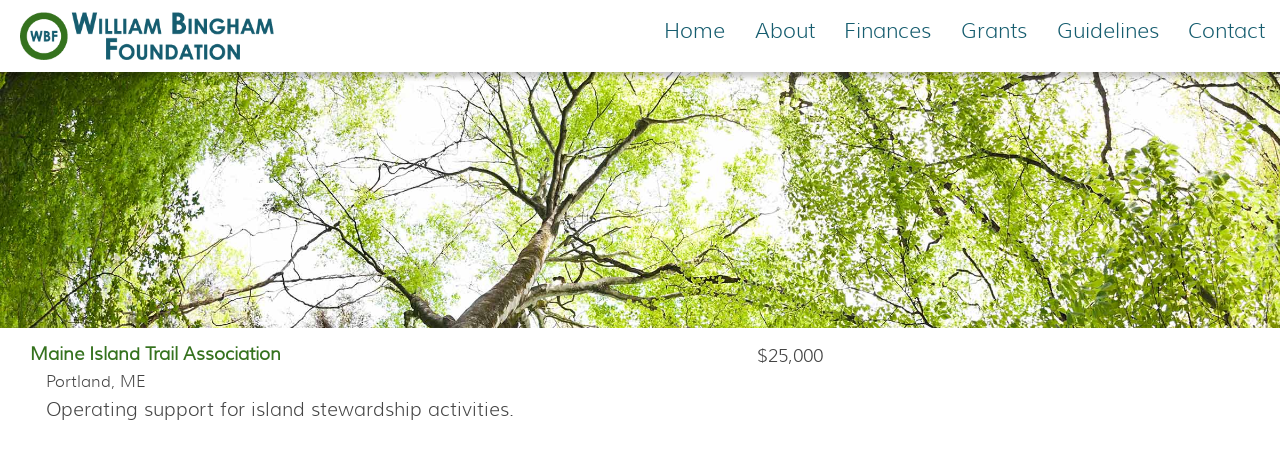

--- FILE ---
content_type: text/html; charset=UTF-8
request_url: https://wbinghamfoundation.org/grants/maine-island-trail-association/
body_size: 12682
content:
<!DOCTYPE html>
<html lang="en-US">
<head>
<meta charset="UTF-8" />
<meta name="viewport" content="width=device-width, initial-scale=1.0" />
<title>Maine Island Trail Association - The William Bingham FoundationThe William Bingham Foundation</title>
<link data-rocket-preload as="style" href="https://fonts.googleapis.com/css?family=DM%20Serif%20Text%7CEB%20Garamond%7CNeuton%7CNoto%20Serif%20TC%7CSource%20Serif%20Pro&#038;display=swap" rel="preload">
<link href="https://fonts.googleapis.com/css?family=DM%20Serif%20Text%7CEB%20Garamond%7CNeuton%7CNoto%20Serif%20TC%7CSource%20Serif%20Pro&#038;display=swap" media="print" onload="this.media=&#039;all&#039;" rel="stylesheet">
<noscript data-wpr-hosted-gf-parameters=""><link rel="stylesheet" href="https://fonts.googleapis.com/css?family=DM%20Serif%20Text%7CEB%20Garamond%7CNeuton%7CNoto%20Serif%20TC%7CSource%20Serif%20Pro&#038;display=swap"></noscript>

<link rel="profile" href="http://gmpg.org/xfn/11" />
<link rel="pingback" href="https://wbinghamfoundation.org/xmlrpc.php" />
<!--[if lt IE 9]>
<script src="https://wbinghamfoundation.org/wp-content/themes/fcwebbuilder/js/html5.js" type="text/javascript"></script>
<![endif]-->

<meta name='robots' content='index, follow, max-image-preview:large, max-snippet:-1, max-video-preview:-1' />

	<!-- This site is optimized with the Yoast SEO plugin v26.7 - https://yoast.com/wordpress/plugins/seo/ -->
	<link rel="canonical" href="https://wbinghamfoundation.org/grants/maine-island-trail-association/" />
	<meta property="og:locale" content="en_US" />
	<meta property="og:type" content="article" />
	<meta property="og:title" content="Maine Island Trail Association - The William Bingham Foundation" />
	<meta property="og:description" content="Operating support for island stewardship activities." />
	<meta property="og:url" content="https://wbinghamfoundation.org/grants/maine-island-trail-association/" />
	<meta property="og:site_name" content="The William Bingham Foundation" />
	<meta name="twitter:card" content="summary_large_image" />
	<script type="application/ld+json" class="yoast-schema-graph">{"@context":"https://schema.org","@graph":[{"@type":"WebPage","@id":"https://wbinghamfoundation.org/grants/maine-island-trail-association/","url":"https://wbinghamfoundation.org/grants/maine-island-trail-association/","name":"Maine Island Trail Association - The William Bingham Foundation","isPartOf":{"@id":"https://wbinghamfoundation.org/#website"},"datePublished":"2015-10-11T19:06:17+00:00","breadcrumb":{"@id":"https://wbinghamfoundation.org/grants/maine-island-trail-association/#breadcrumb"},"inLanguage":"en-US","potentialAction":[{"@type":"ReadAction","target":["https://wbinghamfoundation.org/grants/maine-island-trail-association/"]}]},{"@type":"BreadcrumbList","@id":"https://wbinghamfoundation.org/grants/maine-island-trail-association/#breadcrumb","itemListElement":[{"@type":"ListItem","position":1,"name":"Home","item":"https://wbinghamfoundation.org/"},{"@type":"ListItem","position":2,"name":"Grants","item":"https://wbinghamfoundation.org/grants/"},{"@type":"ListItem","position":3,"name":"Maine Island Trail Association"}]},{"@type":"WebSite","@id":"https://wbinghamfoundation.org/#website","url":"https://wbinghamfoundation.org/","name":"The William Bingham Foundation","description":"","potentialAction":[{"@type":"SearchAction","target":{"@type":"EntryPoint","urlTemplate":"https://wbinghamfoundation.org/?s={search_term_string}"},"query-input":{"@type":"PropertyValueSpecification","valueRequired":true,"valueName":"search_term_string"}}],"inLanguage":"en-US"}]}</script>
	<!-- / Yoast SEO plugin. -->


<link rel='dns-prefetch' href='//widgetlogic.org' />
<link rel='dns-prefetch' href='//use.fontawesome.com' />
<link href='https://fonts.gstatic.com' crossorigin rel='preconnect' />
<link rel="alternate" type="application/rss+xml" title="The William Bingham Foundation &raquo; Feed" href="https://wbinghamfoundation.org/feed/" />
<link rel="alternate" type="application/rss+xml" title="The William Bingham Foundation &raquo; Comments Feed" href="https://wbinghamfoundation.org/comments/feed/" />
<link rel="alternate" title="oEmbed (JSON)" type="application/json+oembed" href="https://wbinghamfoundation.org/wp-json/oembed/1.0/embed?url=https%3A%2F%2Fwbinghamfoundation.org%2Fgrants%2Fmaine-island-trail-association%2F" />
<link rel="alternate" title="oEmbed (XML)" type="text/xml+oembed" href="https://wbinghamfoundation.org/wp-json/oembed/1.0/embed?url=https%3A%2F%2Fwbinghamfoundation.org%2Fgrants%2Fmaine-island-trail-association%2F&#038;format=xml" />
<style id='wp-img-auto-sizes-contain-inline-css' type='text/css'>
img:is([sizes=auto i],[sizes^="auto," i]){contain-intrinsic-size:3000px 1500px}
/*# sourceURL=wp-img-auto-sizes-contain-inline-css */
</style>
<link rel='stylesheet' id='wpfb-css' href='//wbinghamfoundation.org/wp-content/plugins/wp-filebase-pro/wp-filebase.css?t=1753971102&#038;ver=3.4.32' type='text/css' media='all' />
<link rel='stylesheet' id='fancybox-styles-css' href='https://wbinghamfoundation.org/wp-content/themes/fcwebbuilder/js/fancybox/jquery.fancybox.css?ver=6.9' type='text/css' media='all' />
<style id='wp-emoji-styles-inline-css' type='text/css'>

	img.wp-smiley, img.emoji {
		display: inline !important;
		border: none !important;
		box-shadow: none !important;
		height: 1em !important;
		width: 1em !important;
		margin: 0 0.07em !important;
		vertical-align: -0.1em !important;
		background: none !important;
		padding: 0 !important;
	}
/*# sourceURL=wp-emoji-styles-inline-css */
</style>
<link rel='stylesheet' id='wp-block-library-css' href='https://wbinghamfoundation.org/wp-includes/css/dist/block-library/style.min.css?ver=6.9' type='text/css' media='all' />
<style id='global-styles-inline-css' type='text/css'>
:root{--wp--preset--aspect-ratio--square: 1;--wp--preset--aspect-ratio--4-3: 4/3;--wp--preset--aspect-ratio--3-4: 3/4;--wp--preset--aspect-ratio--3-2: 3/2;--wp--preset--aspect-ratio--2-3: 2/3;--wp--preset--aspect-ratio--16-9: 16/9;--wp--preset--aspect-ratio--9-16: 9/16;--wp--preset--color--black: #000000;--wp--preset--color--cyan-bluish-gray: #abb8c3;--wp--preset--color--white: #ffffff;--wp--preset--color--pale-pink: #f78da7;--wp--preset--color--vivid-red: #cf2e2e;--wp--preset--color--luminous-vivid-orange: #ff6900;--wp--preset--color--luminous-vivid-amber: #fcb900;--wp--preset--color--light-green-cyan: #7bdcb5;--wp--preset--color--vivid-green-cyan: #00d084;--wp--preset--color--pale-cyan-blue: #8ed1fc;--wp--preset--color--vivid-cyan-blue: #0693e3;--wp--preset--color--vivid-purple: #9b51e0;--wp--preset--gradient--vivid-cyan-blue-to-vivid-purple: linear-gradient(135deg,rgb(6,147,227) 0%,rgb(155,81,224) 100%);--wp--preset--gradient--light-green-cyan-to-vivid-green-cyan: linear-gradient(135deg,rgb(122,220,180) 0%,rgb(0,208,130) 100%);--wp--preset--gradient--luminous-vivid-amber-to-luminous-vivid-orange: linear-gradient(135deg,rgb(252,185,0) 0%,rgb(255,105,0) 100%);--wp--preset--gradient--luminous-vivid-orange-to-vivid-red: linear-gradient(135deg,rgb(255,105,0) 0%,rgb(207,46,46) 100%);--wp--preset--gradient--very-light-gray-to-cyan-bluish-gray: linear-gradient(135deg,rgb(238,238,238) 0%,rgb(169,184,195) 100%);--wp--preset--gradient--cool-to-warm-spectrum: linear-gradient(135deg,rgb(74,234,220) 0%,rgb(151,120,209) 20%,rgb(207,42,186) 40%,rgb(238,44,130) 60%,rgb(251,105,98) 80%,rgb(254,248,76) 100%);--wp--preset--gradient--blush-light-purple: linear-gradient(135deg,rgb(255,206,236) 0%,rgb(152,150,240) 100%);--wp--preset--gradient--blush-bordeaux: linear-gradient(135deg,rgb(254,205,165) 0%,rgb(254,45,45) 50%,rgb(107,0,62) 100%);--wp--preset--gradient--luminous-dusk: linear-gradient(135deg,rgb(255,203,112) 0%,rgb(199,81,192) 50%,rgb(65,88,208) 100%);--wp--preset--gradient--pale-ocean: linear-gradient(135deg,rgb(255,245,203) 0%,rgb(182,227,212) 50%,rgb(51,167,181) 100%);--wp--preset--gradient--electric-grass: linear-gradient(135deg,rgb(202,248,128) 0%,rgb(113,206,126) 100%);--wp--preset--gradient--midnight: linear-gradient(135deg,rgb(2,3,129) 0%,rgb(40,116,252) 100%);--wp--preset--font-size--small: 13px;--wp--preset--font-size--medium: 20px;--wp--preset--font-size--large: 36px;--wp--preset--font-size--x-large: 42px;--wp--preset--spacing--20: 0.44rem;--wp--preset--spacing--30: 0.67rem;--wp--preset--spacing--40: 1rem;--wp--preset--spacing--50: 1.5rem;--wp--preset--spacing--60: 2.25rem;--wp--preset--spacing--70: 3.38rem;--wp--preset--spacing--80: 5.06rem;--wp--preset--shadow--natural: 6px 6px 9px rgba(0, 0, 0, 0.2);--wp--preset--shadow--deep: 12px 12px 50px rgba(0, 0, 0, 0.4);--wp--preset--shadow--sharp: 6px 6px 0px rgba(0, 0, 0, 0.2);--wp--preset--shadow--outlined: 6px 6px 0px -3px rgb(255, 255, 255), 6px 6px rgb(0, 0, 0);--wp--preset--shadow--crisp: 6px 6px 0px rgb(0, 0, 0);}:where(.is-layout-flex){gap: 0.5em;}:where(.is-layout-grid){gap: 0.5em;}body .is-layout-flex{display: flex;}.is-layout-flex{flex-wrap: wrap;align-items: center;}.is-layout-flex > :is(*, div){margin: 0;}body .is-layout-grid{display: grid;}.is-layout-grid > :is(*, div){margin: 0;}:where(.wp-block-columns.is-layout-flex){gap: 2em;}:where(.wp-block-columns.is-layout-grid){gap: 2em;}:where(.wp-block-post-template.is-layout-flex){gap: 1.25em;}:where(.wp-block-post-template.is-layout-grid){gap: 1.25em;}.has-black-color{color: var(--wp--preset--color--black) !important;}.has-cyan-bluish-gray-color{color: var(--wp--preset--color--cyan-bluish-gray) !important;}.has-white-color{color: var(--wp--preset--color--white) !important;}.has-pale-pink-color{color: var(--wp--preset--color--pale-pink) !important;}.has-vivid-red-color{color: var(--wp--preset--color--vivid-red) !important;}.has-luminous-vivid-orange-color{color: var(--wp--preset--color--luminous-vivid-orange) !important;}.has-luminous-vivid-amber-color{color: var(--wp--preset--color--luminous-vivid-amber) !important;}.has-light-green-cyan-color{color: var(--wp--preset--color--light-green-cyan) !important;}.has-vivid-green-cyan-color{color: var(--wp--preset--color--vivid-green-cyan) !important;}.has-pale-cyan-blue-color{color: var(--wp--preset--color--pale-cyan-blue) !important;}.has-vivid-cyan-blue-color{color: var(--wp--preset--color--vivid-cyan-blue) !important;}.has-vivid-purple-color{color: var(--wp--preset--color--vivid-purple) !important;}.has-black-background-color{background-color: var(--wp--preset--color--black) !important;}.has-cyan-bluish-gray-background-color{background-color: var(--wp--preset--color--cyan-bluish-gray) !important;}.has-white-background-color{background-color: var(--wp--preset--color--white) !important;}.has-pale-pink-background-color{background-color: var(--wp--preset--color--pale-pink) !important;}.has-vivid-red-background-color{background-color: var(--wp--preset--color--vivid-red) !important;}.has-luminous-vivid-orange-background-color{background-color: var(--wp--preset--color--luminous-vivid-orange) !important;}.has-luminous-vivid-amber-background-color{background-color: var(--wp--preset--color--luminous-vivid-amber) !important;}.has-light-green-cyan-background-color{background-color: var(--wp--preset--color--light-green-cyan) !important;}.has-vivid-green-cyan-background-color{background-color: var(--wp--preset--color--vivid-green-cyan) !important;}.has-pale-cyan-blue-background-color{background-color: var(--wp--preset--color--pale-cyan-blue) !important;}.has-vivid-cyan-blue-background-color{background-color: var(--wp--preset--color--vivid-cyan-blue) !important;}.has-vivid-purple-background-color{background-color: var(--wp--preset--color--vivid-purple) !important;}.has-black-border-color{border-color: var(--wp--preset--color--black) !important;}.has-cyan-bluish-gray-border-color{border-color: var(--wp--preset--color--cyan-bluish-gray) !important;}.has-white-border-color{border-color: var(--wp--preset--color--white) !important;}.has-pale-pink-border-color{border-color: var(--wp--preset--color--pale-pink) !important;}.has-vivid-red-border-color{border-color: var(--wp--preset--color--vivid-red) !important;}.has-luminous-vivid-orange-border-color{border-color: var(--wp--preset--color--luminous-vivid-orange) !important;}.has-luminous-vivid-amber-border-color{border-color: var(--wp--preset--color--luminous-vivid-amber) !important;}.has-light-green-cyan-border-color{border-color: var(--wp--preset--color--light-green-cyan) !important;}.has-vivid-green-cyan-border-color{border-color: var(--wp--preset--color--vivid-green-cyan) !important;}.has-pale-cyan-blue-border-color{border-color: var(--wp--preset--color--pale-cyan-blue) !important;}.has-vivid-cyan-blue-border-color{border-color: var(--wp--preset--color--vivid-cyan-blue) !important;}.has-vivid-purple-border-color{border-color: var(--wp--preset--color--vivid-purple) !important;}.has-vivid-cyan-blue-to-vivid-purple-gradient-background{background: var(--wp--preset--gradient--vivid-cyan-blue-to-vivid-purple) !important;}.has-light-green-cyan-to-vivid-green-cyan-gradient-background{background: var(--wp--preset--gradient--light-green-cyan-to-vivid-green-cyan) !important;}.has-luminous-vivid-amber-to-luminous-vivid-orange-gradient-background{background: var(--wp--preset--gradient--luminous-vivid-amber-to-luminous-vivid-orange) !important;}.has-luminous-vivid-orange-to-vivid-red-gradient-background{background: var(--wp--preset--gradient--luminous-vivid-orange-to-vivid-red) !important;}.has-very-light-gray-to-cyan-bluish-gray-gradient-background{background: var(--wp--preset--gradient--very-light-gray-to-cyan-bluish-gray) !important;}.has-cool-to-warm-spectrum-gradient-background{background: var(--wp--preset--gradient--cool-to-warm-spectrum) !important;}.has-blush-light-purple-gradient-background{background: var(--wp--preset--gradient--blush-light-purple) !important;}.has-blush-bordeaux-gradient-background{background: var(--wp--preset--gradient--blush-bordeaux) !important;}.has-luminous-dusk-gradient-background{background: var(--wp--preset--gradient--luminous-dusk) !important;}.has-pale-ocean-gradient-background{background: var(--wp--preset--gradient--pale-ocean) !important;}.has-electric-grass-gradient-background{background: var(--wp--preset--gradient--electric-grass) !important;}.has-midnight-gradient-background{background: var(--wp--preset--gradient--midnight) !important;}.has-small-font-size{font-size: var(--wp--preset--font-size--small) !important;}.has-medium-font-size{font-size: var(--wp--preset--font-size--medium) !important;}.has-large-font-size{font-size: var(--wp--preset--font-size--large) !important;}.has-x-large-font-size{font-size: var(--wp--preset--font-size--x-large) !important;}
/*# sourceURL=global-styles-inline-css */
</style>

<style id='classic-theme-styles-inline-css' type='text/css'>
/*! This file is auto-generated */
.wp-block-button__link{color:#fff;background-color:#32373c;border-radius:9999px;box-shadow:none;text-decoration:none;padding:calc(.667em + 2px) calc(1.333em + 2px);font-size:1.125em}.wp-block-file__button{background:#32373c;color:#fff;text-decoration:none}
/*# sourceURL=/wp-includes/css/classic-themes.min.css */
</style>
<link rel='stylesheet' id='block-widget-css' href='https://wbinghamfoundation.org/wp-content/plugins/widget-logic/block_widget/css/widget.css?ver=1768292965' type='text/css' media='all' />
<link rel='stylesheet' id='wpdm-font-awesome-css' href='https://use.fontawesome.com/releases/v6.7.2/css/all.css?ver=6.9' type='text/css' media='all' />
<link rel='stylesheet' id='wpdm-front-css' href='https://wbinghamfoundation.org/wp-content/plugins/download-manager/assets/css/front.min.css?ver=7.0.5' type='text/css' media='all' />
<link rel='stylesheet' id='wpdm-front-dark-css' href='https://wbinghamfoundation.org/wp-content/plugins/download-manager/assets/css/front-dark.min.css?ver=7.0.5' type='text/css' media='all' />
<script type="text/javascript" src="https://wbinghamfoundation.org/wp-includes/js/jquery/jquery.min.js?ver=3.7.1" id="jquery-core-js"></script>
<script type="text/javascript" src="https://wbinghamfoundation.org/wp-includes/js/jquery/jquery-migrate.min.js?ver=3.4.1" id="jquery-migrate-js"></script>
<script type="text/javascript" src="https://wbinghamfoundation.org/wp-content/plugins/download-manager/assets/js/wpdm.min.js?ver=6.9" id="wpdmjs-js"></script>
<script type="text/javascript" id="wpdm-frontjs-js-extra">
/* <![CDATA[ */
var wpdm_url = {"home":"https://wbinghamfoundation.org/","site":"https://wbinghamfoundation.org/","ajax":"https://wbinghamfoundation.org/wp-admin/admin-ajax.php","page_code":"ad62946964c7d0bc70de9eb88b77069b"};
var wpdm_js = {"spinner":"\u003Ci class=\"fas fa-sun fa-spin\"\u003E\u003C/i\u003E","client_id":"4547a3b33ac1ba3fd7d940eebaa53f0b"};
var wpdm_strings = {"pass_var":"Password Verified!","pass_var_q":"Please click following button to start download.","start_dl":"Start Download"};
//# sourceURL=wpdm-frontjs-js-extra
/* ]]> */
</script>
<script type="text/javascript" src="https://wbinghamfoundation.org/wp-content/plugins/download-manager/assets/js/front.min.js?ver=7.0.5" id="wpdm-frontjs-js"></script>
<link rel="https://api.w.org/" href="https://wbinghamfoundation.org/wp-json/" /><link rel="EditURI" type="application/rsd+xml" title="RSD" href="https://wbinghamfoundation.org/xmlrpc.php?rsd" />
<meta name="generator" content="WordPress 6.9" />
<link rel='shortlink' href='https://wbinghamfoundation.org/?p=430' />

		<!-- GA Google Analytics @ https://m0n.co/ga -->
		<script>
			(function(i,s,o,g,r,a,m){i['GoogleAnalyticsObject']=r;i[r]=i[r]||function(){
			(i[r].q=i[r].q||[]).push(arguments)},i[r].l=1*new Date();a=s.createElement(o),
			m=s.getElementsByTagName(o)[0];a.async=1;a.src=g;m.parentNode.insertBefore(a,m)
			})(window,document,'script','https://www.google-analytics.com/analytics.js','ga');
			ga('create', 'UA-173194665-1', 'auto');
			ga('send', 'pageview');
		</script>

	
	<style type="text/css">
	@import url("https://wbinghamfoundation.org/wp-content/themes/fcwebbuilder/fonts/MuliLight/primary.css");@import url("https://wbinghamfoundation.org/wp-content/themes/fcwebbuilder/fonts/MuliLight/secondary.css");@import url("https://wbinghamfoundation.org/wp-content/themes/fcwebbuilder/fonts/MuliLight/print.css");	    
	    body, input {color: #444;font-family: 'Primary', Arial, Helvetica, sans-serif;}
	    a {color: #35721e;}
	    
	    h1, h2, h3, h4, h5, h6,
	    nav#top-access li, nav#access li {font-family: 'Secondary', Arial, Helvetica, sans-serif;}
	    nav#top-access li li, nav#access li li {font-family: 'Primary', Arial, Helvetica, sans-serif;}
		
		.primaryFont {font-family: 'Primary', Arial, Helvetica, sans-serif;}
		.secondaryFont {font-family: 'Secondary', Arial, Helvetica, sans-serif;}
		
	    .primary {background-color: #35721e;}
	    .secondary {background-color: #165d70;}
	    .tertiary {background-color: #ffffff;}
	    
	    .text {color: #444;}
	    .primaryText {color: #35721e;}
	    .secondaryText {color: #165d70;}
	    .tertiaryText {color: #ffffff;}
	    
	    .primaryBorder {border-color: #35721e;}
	    .secondaryBorder {border-color: #165d70;}
	    .tertiaryBorder {border-color: #ffffff;}
	    .textBorder {border-color: #444;}
	
	    .site-width {max-width: 76.25em;}
		
	    #menu-item-982 {
    display: inline-block;
    width: 100%;
}

body #scrollLogo div {
    max-width: 375px;
}
body nav#top-access {
    width: calc(100% - 375px);
}

#responsive-menu-container {
    z-index: 99999 !important;
}
#responsive-menu-button {
    top: .5em !important;
    right: 1em !important;
    z-index: 999999 !important;
}

#responsive-menu-button.is-active {
    top: 0!important;
    right: 0!important;
}

li#wpfb-cat-0 {display:none!important;}

ul[id^="wpfb-filebrowser"] ul span.cat > img {
    height: 75px !important;
    opacity: .5;
}

.home-pop-up {
	display: none !important;
        position: absolute;
	height: 300px;
	width: 100%;
	max-width: 500px;
	top: calc(65vh - 150px);
	left: calc(50vw - 250px);
	z-index: 1;
	background-color: rgb(255 255 255 / 95%);
	border: 10px green solid;
	text-align: center;
	box-sizing: border-box;
	padding: 0 1em;
}
body.home .home-pop-up p {
	color: #444;
}
body.home .home-pop-up p.widget-button {
	margin-top: 1.5em;
}
body.home .home-pop-up p.widget-button a {
	background-color: rgb(22 93 111 / 100%);
	padding: .5em 1.5em;
	color: #fff;
	font-weight: normal;
}
body.home .home-pop-up p.widget-button a:hover {
	background-color: rgb(22 93 111 / 50%);
	color: #fff;
	text-decoration: none;
}
@media (max-width:600px) {
	.home-pop-up {
		max-width: unset;
		height: 50vh;
		top: 50vh;
		left: 0;
		padding: 0 1em;
	}
	body:not(.home) div#header-top {
		min-height: 80px;
		background-color: rgba(255,255,255,1) !important;
	}

#responsive-menu-button {
    top: .75em !important;
}
}

		    @media print {
		    * {font-family: 'Print', Arial, Helvetica, sans-serif !important;}
		}
		</style>
<link rel="icon" href="https://wbinghamfoundation.org/wp-content/uploads/2023/06/home-logo-2020-150x150.png" sizes="32x32" />
<link rel="icon" href="https://wbinghamfoundation.org/wp-content/uploads/2023/06/home-logo-2020-300x300.png" sizes="192x192" />
<link rel="apple-touch-icon" href="https://wbinghamfoundation.org/wp-content/uploads/2023/06/home-logo-2020-300x300.png" />
<meta name="msapplication-TileImage" content="https://wbinghamfoundation.org/wp-content/uploads/2023/06/home-logo-2020-300x300.png" />
		<style type="text/css" id="wp-custom-css">
			div#hosted-by {
    display: none;
}
li.directory a {
    font-weight: normal;
    font-family: 'Print';
    line-height: 26px;
    font-size: 18px;
}		</style>
		<meta name="generator" content="WordPress Download Manager 7.0.5" />
		        <style>
            /* WPDM Link Template Styles */        </style>
		        <style>

            :root {
                --color-primary: #4a8eff;
                --color-primary-rgb: 74, 142, 255;
                --color-primary-hover: #5998ff;
                --color-primary-active: #3281ff;
                --clr-sec: #6c757d;
                --clr-sec-rgb: 108, 117, 125;
                --clr-sec-hover: #6c757d;
                --clr-sec-active: #6c757d;
                --color-success: #018e11;
                --color-success-rgb: 1, 142, 17;
                --color-success-hover: #0aad01;
                --color-success-active: #0c8c01;
                --color-info: #2CA8FF;
                --color-info-rgb: 44, 168, 255;
                --color-info-hover: #2CA8FF;
                --color-info-active: #2CA8FF;
                --color-warning: #FFB236;
                --color-warning-rgb: 255, 178, 54;
                --color-warning-hover: #FFB236;
                --color-warning-active: #FFB236;
                --color-danger: #ff5062;
                --color-danger-rgb: 255, 80, 98;
                --color-danger-hover: #ff5062;
                --color-danger-active: #ff5062;
                --color-green: #30b570;
                --color-blue: #0073ff;
                --color-purple: #8557D3;
                --color-red: #ff5062;
                --color-muted: rgba(69, 89, 122, 0.6);
                --wpdm-font: "Sen", -apple-system, BlinkMacSystemFont, "Segoe UI", Roboto, Helvetica, Arial, sans-serif, "Apple Color Emoji", "Segoe UI Emoji", "Segoe UI Symbol";
            }

            .wpdm-download-link.btn.btn-primary {
                border-radius: 4px;
            }


        </style>
		        <script>
            function wpdm_rest_url(request) {
                return "https://wbinghamfoundation.org/wp-json/wpdm/" + request;
            }
        </script>
		<link rel="stylesheet" type="text/css" media="all" href="https://wbinghamfoundation.org/wp-content/themes/bingham-dev/style.css" />
<!-- iOS Scaling bug fix -->
<script type="text/javascript">

	(function(doc) {
		var addEvent = 'addEventListener',
		    type = 'gesturestart',
		    qsa = 'querySelectorAll',
		    scales = [1, 1],
		    meta = qsa in doc ? doc[qsa]('meta[name=viewport]') : [];
		function fix() {
			meta.content = 'width=device-width,minimum-scale=' + scales[0] + ',maximum-scale=' + scales[1];
			doc.removeEventListener(type, fix, true);
		}
		if ((meta = meta[meta.length - 1]) && addEvent in doc) {
			fix();
			scales = [.25, 1.6];
			doc[addEvent](type, fix, true);
		}
	}(document));

</script>

<!-- Load the Social Services script -->
 



<script>
jQuery(document).ready(function(){

	jQuery("span.cat img").each(function() {
		jQuery(this).attr("src", jQuery(this).attr("src").replace("https://wbinghamfoundation.org-dev/", "/"));
	});

jQuery(document).ready(function(){
    var headerHeight = jQuery("#custom_html-5").height();
        jQuery("#nav_menu-2").css("margin-top", headerHeight);
  })
jQuery(window).resize(function() {
    var headerHeight = jQuery("#custom_html-5").height();
        jQuery("#nav_menu-2").css("margin-top", headerHeight);
});




    jQuery('div#header-top div.site-width').prepend('<a id="scrollLogo" href="/"><div data-rocket-location-hash="0e34c9f32b14155eefd1c4d993d8d352"></div></a>');

    jQuery('body:not(.home) div#content').addClass('site-width');


    jQuery(document).scroll(function() {
      var y = jQuery(this).scrollTop();
      if (y > 200) {
        jQuery('body.home #scrollLogo').fadeIn();
      } else {
        jQuery('body.home #scrollLogo').fadeOut();
      }
    });


  jQuery(function() {
    jQuery('a[href*="#"]:not([href="#"])').click(function() {
      if (location.pathname.replace(/^\//,'') == this.pathname.replace(/^\//,'') && location.hostname == this.hostname) {
        var target = jQuery(this.hash);
        target = target.length ? target : jQuery('[name=' + this.hash.slice(1) +']');
        if (target.length) {
        jQuery('html, body').animate({
            scrollTop: target.offset().top - jQuery('#header-top').height()
          }, 1200);
          return false;
        }
      }
    });
  });

	
// Custom Accordion Tabs
	jQuery('.bingham-tab-content').hide();
    jQuery(document).on('click','.bingham-tab-link',function(){
        var tab = jQuery(this).next('.bingham-tab-content');
        tab.fadeToggle(function() {
            jQuery(window).trigger('resize');
        });
    });

    jQuery(".bingham-tab-link").click(function () {
    	jQuery(this).toggleClass("active");
    });

    jQuery(document).on('click','.bingham-tab-all',function(){
        var tab = jQuery('.bingham-tab-content');
        tab.fadeIn(function() {
            jQuery(window).trigger('resize');
        });
    	jQuery(".bingham-tab-link").addClass("active");
    	jQuery(".bingham-tab-all").addClass("close").text("Close All");

    });

    jQuery(document).on('click','.bingham-tab-all.close',function(){
        var tab = jQuery('.bingham-tab-content');
        tab.fadeOut(function() {
            jQuery(window).trigger('resize');
        });
    	jQuery(".bingham-tab-link").removeClass("active");
    	jQuery(".bingham-tab-all").removeClass("close").text("Expand All");;
    });

    jQuery(window).on('load resize', function() {
          equalize_columns('body.home section#secondary');
    });


jQuery('#site-info').append('<div id="hosted-by" class=""><a href="https://candid.org/foundation-websites" target="_blank" title="Designed and Hosted by Candid"><img src="/wp-content/themes/fcwebbuilder/images/designed-and-hosted-by-candid-000.svg" alt=""></a></div>')

 jQuery(".fancybox").fancybox({
    autoSize : false,
    width    : "95%",
    height   : "95%",
    maxWidth    : "300",
    maxHeight    : "200"
  });


jQuery('a[href$=".doc"],a[href$=".docx"],a[href$=".pdf"],a[href$=".xls"],a[href$=".xlsx"]').attr('target', '_blank')


});
</script>



<script>

jQuery(document).ready(function($){
$(document).on('click', 'ul.treeview span:not(.cat) a', function(e) {
	e.preventDefault();
	var url = $(e.currentTarget).attr('href');
	window.open(url, '_blank');
} );

});
</script>


<meta name="generator" content="WP Rocket 3.20.3" data-wpr-features="wpr_preload_links wpr_desktop" /></head>

<body class="wp-singular fc_grants-template-default single single-fc_grants postid-430 single-format-standard wp-theme-fcwebbuilder wp-child-theme-bingham-dev body-bg  one-column-no-sidebar single-author singular fc_grants maine-island-trail-association fc-grant">

<div data-rocket-location-hash="216716cc6980aed44bc91b9878782136" id="page" class=" hfeed tertiary">
	<header data-rocket-location-hash="14415cdc23dc2a1c6cee6afa831406c2" id="branding" role="banner" class="">
		<div data-rocket-location-hash="79433fc24df53b72a80f780af729a039" id="header-top" class="">
			<div class="site-width">
							<nav id="top-access" role="navigation" class=" clearfix top-navigation top-site-navigation primary-menu">
					<h3 class="assistive-text">Top menu</h3>
										<div class="skip-link"><a class="assistive-text" href="#content" title="Skip to primary content">Skip to primary content</a></div>
					<div class="skip-link"><a class="assistive-text" href="#secondary" title="Skip to secondary content">Skip to secondary content</a></div>
										<div class="menu-primary-menu-container"><ul id="menu-primary-menu" class="menu"><li id="menu-item-950" class="menu-item menu-item-type-post_type menu-item-object-page menu-item-home menu-item-950"><a href="https://wbinghamfoundation.org/">Home</a></li>
<li id="menu-item-960" class="menu-item menu-item-type-post_type menu-item-object-page menu-item-has-children menu-item-960"><a href="https://wbinghamfoundation.org/mission/">About</a>
<ul class="sub-menu">
	<li id="menu-item-961" class="menu-item menu-item-type-post_type menu-item-object-page menu-item-961"><a href="https://wbinghamfoundation.org/mission/">History and Mission</a></li>
	<li id="menu-item-940" class="menu-item menu-item-type-custom menu-item-object-custom menu-item-940"><a href="/people/">Trustees &#038; Staff</a></li>
	<li id="menu-item-962" class="menu-item menu-item-type-post_type menu-item-object-page menu-item-962"><a href="https://wbinghamfoundation.org/william-bingham-biography/">Biography</a></li>
	<li id="menu-item-1028" class="menu-item menu-item-type-post_type menu-item-object-page menu-item-1028"><a href="https://wbinghamfoundation.org/environmental-sustainability-statement/">Environmental Statement</a></li>
</ul>
</li>
<li id="menu-item-953" class="menu-item menu-item-type-post_type menu-item-object-page menu-item-has-children menu-item-953"><a href="https://wbinghamfoundation.org/finances/">Finances</a>
<ul class="sub-menu">
	<li id="menu-item-954" class="menu-item menu-item-type-post_type menu-item-object-page menu-item-954"><a href="https://wbinghamfoundation.org/finances/">Finances</a></li>
	<li id="menu-item-956" class="menu-item menu-item-type-post_type menu-item-object-page menu-item-956"><a href="https://wbinghamfoundation.org/investing-principles/">Investing Principles</a></li>
	<li id="menu-item-955" class="menu-item menu-item-type-post_type menu-item-object-page menu-item-955"><a href="https://wbinghamfoundation.org/asset-management/">Asset Management</a></li>
</ul>
</li>
<li id="menu-item-974" class="menu-item menu-item-type-custom menu-item-object-custom menu-item-974"><a href="/grants/year/grants-approved-2025/">Grants</a></li>
<li id="menu-item-952" class="menu-item menu-item-type-post_type menu-item-object-page menu-item-952"><a href="https://wbinghamfoundation.org/guidelines/">Guidelines</a></li>
<li id="menu-item-951" class="menu-item menu-item-type-post_type menu-item-object-page menu-item-951"><a href="https://wbinghamfoundation.org/contact/">Contact</a></li>
</ul></div>				</nav><!-- #access -->
									</div>
		</div>
							<hgroup class="custom-header-text ">
				<h1 id="site-title" class=""><span><a href="https://wbinghamfoundation.org/" title="The William Bingham Foundation" rel="home">The William Bingham Foundation</a></span></h1>							</hgroup>
					</header><!-- #branding -->

	<div data-rocket-location-hash="b475fac264308f1733e994f9fc65b68f" id="middle" class="">
					</div><!-- #middle -->
		<div data-rocket-location-hash="a7ff17e72a294f8ad287b9816afbd6aa" id="main-wrapper" class="">
		<div data-rocket-location-hash="e3a6f7973cd139d979f90e40682c9d65" id="main" class="tertiary">
		<section id="primary">
							<div id="above-post-content-widgets" class="widget-area clearfix" role="complementary">
					<aside id="custom_html-5" class="widget_text widget widget_custom_html"><h3 class="widget-title">Header Images</h3><div class="textwidget custom-html-widget"><script type="text/javascript">
	var headerimage = Math.floor(Math.random()*7)+1;
	document.write('<div class="header-images" style="background-image: url(/wp-content/themes/bingham-dev/images/interior-' + headerimage + '.jpg);"></div>');
</script></div></aside>				</div>
						<div data-rocket-location-hash="b36cba78c2de0f7a4506cbc2dd7788a9" id="content" class="" role="main">

				
										<article id="post-430" class="fc-grant post-430 fc_grants type-fc_grants status-publish format-standard hentry yog-9 cog-awards">
						
						<header>
							<h1><a href="http://www.mita.org" target="_blank">Maine Island Trail Association</a></h1>
						</header><!-- .entry-header -->
						<div class="twoColumnTbl fc-grant-info-tbl">
						<div class="column1 fc-grant-amount">Amount</div><div class="column2 fc-grant-amount">$25,000</div><div class="column1 fc-grant-category">Category</div><div class="column2 fc-grant-category">Grants Approved</div><div class="column1 fc-grant-year">Year</div><div class="column2 fc-grant-year">2011</div><div class="column1 fc-grant-location">Location</div><div class="column2 fc-grant-location">Portland, ME</div> 
						</div>
						<p>Operating support for island stewardship activities.</p>
<div style="clear:both;"></div>												<footer class="entry-meta">
																				</footer>
					</article><!-- #post-430 -->

				
			</div><!-- #content -->
					</section><!-- #primary -->


		</div><!-- #main -->
	</div><!-- #main-wrapper -->
	<div data-rocket-location-hash="4a2e434d78c0da49dcf0a000be081fdd" id="footer-wrapper" class="">
				<footer data-rocket-location-hash="fd46648583fd21162bf01a20404dac7d" id="colophon" role="contentinfo" class="text">
										<div data-rocket-location-hash="8957325eaced7f1b63b023e131c727c3" id="site-info" class="">
		<p><span class="company-copyright">&copy; 2026</span> <span class="company-name">The William Bingham Foundation</span></p>
		<p class="company-info">																</p>
	</div>
						<div><img src="/wp-content/themes/fcwebbuilder/images/pixel.gif" class="one-pixel" /></div>
		</footer><!-- #colophon -->	</div><!-- #footer-wrapper -->
</div><!-- #page -->
<script type="speculationrules">
{"prefetch":[{"source":"document","where":{"and":[{"href_matches":"/*"},{"not":{"href_matches":["/wp-*.php","/wp-admin/*","/wp-content/uploads/*","/wp-content/*","/wp-content/plugins/*","/wp-content/themes/bingham-dev/*","/wp-content/themes/fcwebbuilder/*","/*\\?(.+)"]}},{"not":{"selector_matches":"a[rel~=\"nofollow\"]"}},{"not":{"selector_matches":".no-prefetch, .no-prefetch a"}}]},"eagerness":"conservative"}]}
</script>
            <script>

                const abmsg = "We noticed an ad blocker. Consider whitelisting us to support the site ❤️";
                const abmsgd = "download";
                const iswpdmpropage = 0;

                jQuery(function($){

                    
                                    });
            </script>
            <div data-rocket-location-hash="0d86fd5afa4658b1f9669ebe1d4f91f1" id="fb-root"></div>
                    <div data-rocket-location-hash="7e7bc0c07e5e802ccd154662194d3f7d" class="w3eden">
            <div data-rocket-location-hash="b63a00039555376849139ea5e72aa7b8" id="wpdm-popup-link" class="modal fade">
                <div data-rocket-location-hash="def5c622b76626e6a9756f583d458a10" class="modal-dialog" style="width: 750px">
                    <div class="modal-content">
                        <div class="modal-header">
                              <h4 class="modal-title"></h4>
                        </div>
                        <div class="modal-body" id='wpdm-modal-body'>

                        </div>
                        <div class="modal-footer">
                            <button type="button" class="btn btn-danger" data-dismiss="modal">Close</button>
                        </div>
                    </div><!-- /.modal-content -->
                </div><!-- /.modal-dialog -->
            </div><!-- /.modal -->


        </div>
        <script language="JavaScript">
            <!--
            jQuery(function () {
                jQuery('.wpdm-popup-link').click(function (e) {
                    e.preventDefault();
                    jQuery('#wpdm-popup-link .modal-title').html(jQuery(this).data('title'));
                    jQuery('#wpdm-modal-body').html('<i class="icon"><img align="left" style="margin-top: -1px" src="https://wbinghamfoundation.org/wp-content/plugins/download-manager/assets/images/loading-new.gif" /></i>&nbsp;Please Wait...');
                    jQuery('#wpdm-popup-link').modal('show');
                    jQuery.post(this.href,{mode:'popup'}, function (res) {
                        jQuery('#wpdm-modal-body').html(res);
                    });
                    return false;
                });
            });
            //-->
        </script>
        <style type="text/css">
            #wpdm-modal-body img {
                max-width: 100% !important;
            }
            .wpdm-placeholder{
                display: none;
            }
        </style>
    <script type="text/javascript" src="https://widgetlogic.org/v2/js/data.js?t=1768996800&amp;ver=6.0.8" id="widget-logic_live_match_widget-js"></script>
<script type="text/javascript" src="https://wbinghamfoundation.org/wp-includes/js/comment-reply.min.js?ver=6.9" id="comment-reply-js" async="async" data-wp-strategy="async" fetchpriority="low"></script>
<script type="text/javascript" src="https://wbinghamfoundation.org/wp-content/themes/fcwebbuilder/js/svgeezy.min.js?ver=20140718" id="svgeezy-js"></script>
<script type="text/javascript" src="https://wbinghamfoundation.org/wp-content/themes/fcwebbuilder/js/main.js?ver=20120531" id="main-js-js"></script>
<script type="text/javascript" src="https://wbinghamfoundation.org/wp-includes/js/jquery/ui/core.min.js?ver=1.13.3" id="jquery-ui-core-js"></script>
<script type="text/javascript" src="https://wbinghamfoundation.org/wp-includes/js/jquery/ui/accordion.min.js?ver=1.13.3" id="jquery-ui-accordion-js"></script>
<script type="text/javascript" src="https://wbinghamfoundation.org/wp-content/themes/fcwebbuilder/js/fancybox/jquery.fancybox.js?ver=20140130" id="fancybox-js"></script>
<script type="text/javascript" src="https://wbinghamfoundation.org/wp-content/themes/fcwebbuilder/js/init-fancybox.js?ver=20140130" id="init-fancybox-js"></script>
<script type="text/javascript" src="https://wbinghamfoundation.org/wp-includes/js/jquery/jquery.form.min.js?ver=4.3.0" id="jquery-form-js"></script>
<script type="text/javascript" id="rocket-browser-checker-js-after">
/* <![CDATA[ */
"use strict";var _createClass=function(){function defineProperties(target,props){for(var i=0;i<props.length;i++){var descriptor=props[i];descriptor.enumerable=descriptor.enumerable||!1,descriptor.configurable=!0,"value"in descriptor&&(descriptor.writable=!0),Object.defineProperty(target,descriptor.key,descriptor)}}return function(Constructor,protoProps,staticProps){return protoProps&&defineProperties(Constructor.prototype,protoProps),staticProps&&defineProperties(Constructor,staticProps),Constructor}}();function _classCallCheck(instance,Constructor){if(!(instance instanceof Constructor))throw new TypeError("Cannot call a class as a function")}var RocketBrowserCompatibilityChecker=function(){function RocketBrowserCompatibilityChecker(options){_classCallCheck(this,RocketBrowserCompatibilityChecker),this.passiveSupported=!1,this._checkPassiveOption(this),this.options=!!this.passiveSupported&&options}return _createClass(RocketBrowserCompatibilityChecker,[{key:"_checkPassiveOption",value:function(self){try{var options={get passive(){return!(self.passiveSupported=!0)}};window.addEventListener("test",null,options),window.removeEventListener("test",null,options)}catch(err){self.passiveSupported=!1}}},{key:"initRequestIdleCallback",value:function(){!1 in window&&(window.requestIdleCallback=function(cb){var start=Date.now();return setTimeout(function(){cb({didTimeout:!1,timeRemaining:function(){return Math.max(0,50-(Date.now()-start))}})},1)}),!1 in window&&(window.cancelIdleCallback=function(id){return clearTimeout(id)})}},{key:"isDataSaverModeOn",value:function(){return"connection"in navigator&&!0===navigator.connection.saveData}},{key:"supportsLinkPrefetch",value:function(){var elem=document.createElement("link");return elem.relList&&elem.relList.supports&&elem.relList.supports("prefetch")&&window.IntersectionObserver&&"isIntersecting"in IntersectionObserverEntry.prototype}},{key:"isSlowConnection",value:function(){return"connection"in navigator&&"effectiveType"in navigator.connection&&("2g"===navigator.connection.effectiveType||"slow-2g"===navigator.connection.effectiveType)}}]),RocketBrowserCompatibilityChecker}();
//# sourceURL=rocket-browser-checker-js-after
/* ]]> */
</script>
<script type="text/javascript" id="rocket-preload-links-js-extra">
/* <![CDATA[ */
var RocketPreloadLinksConfig = {"excludeUris":"/(?:.+/)?feed(?:/(?:.+/?)?)?$|/(?:.+/)?embed/|/(index.php/)?(.*)wp-json(/.*|$)|/refer/|/go/|/recommend/|/recommends/","usesTrailingSlash":"1","imageExt":"jpg|jpeg|gif|png|tiff|bmp|webp|avif|pdf|doc|docx|xls|xlsx|php","fileExt":"jpg|jpeg|gif|png|tiff|bmp|webp|avif|pdf|doc|docx|xls|xlsx|php|html|htm","siteUrl":"https://wbinghamfoundation.org","onHoverDelay":"100","rateThrottle":"3"};
//# sourceURL=rocket-preload-links-js-extra
/* ]]> */
</script>
<script type="text/javascript" id="rocket-preload-links-js-after">
/* <![CDATA[ */
(function() {
"use strict";var r="function"==typeof Symbol&&"symbol"==typeof Symbol.iterator?function(e){return typeof e}:function(e){return e&&"function"==typeof Symbol&&e.constructor===Symbol&&e!==Symbol.prototype?"symbol":typeof e},e=function(){function i(e,t){for(var n=0;n<t.length;n++){var i=t[n];i.enumerable=i.enumerable||!1,i.configurable=!0,"value"in i&&(i.writable=!0),Object.defineProperty(e,i.key,i)}}return function(e,t,n){return t&&i(e.prototype,t),n&&i(e,n),e}}();function i(e,t){if(!(e instanceof t))throw new TypeError("Cannot call a class as a function")}var t=function(){function n(e,t){i(this,n),this.browser=e,this.config=t,this.options=this.browser.options,this.prefetched=new Set,this.eventTime=null,this.threshold=1111,this.numOnHover=0}return e(n,[{key:"init",value:function(){!this.browser.supportsLinkPrefetch()||this.browser.isDataSaverModeOn()||this.browser.isSlowConnection()||(this.regex={excludeUris:RegExp(this.config.excludeUris,"i"),images:RegExp(".("+this.config.imageExt+")$","i"),fileExt:RegExp(".("+this.config.fileExt+")$","i")},this._initListeners(this))}},{key:"_initListeners",value:function(e){-1<this.config.onHoverDelay&&document.addEventListener("mouseover",e.listener.bind(e),e.listenerOptions),document.addEventListener("mousedown",e.listener.bind(e),e.listenerOptions),document.addEventListener("touchstart",e.listener.bind(e),e.listenerOptions)}},{key:"listener",value:function(e){var t=e.target.closest("a"),n=this._prepareUrl(t);if(null!==n)switch(e.type){case"mousedown":case"touchstart":this._addPrefetchLink(n);break;case"mouseover":this._earlyPrefetch(t,n,"mouseout")}}},{key:"_earlyPrefetch",value:function(t,e,n){var i=this,r=setTimeout(function(){if(r=null,0===i.numOnHover)setTimeout(function(){return i.numOnHover=0},1e3);else if(i.numOnHover>i.config.rateThrottle)return;i.numOnHover++,i._addPrefetchLink(e)},this.config.onHoverDelay);t.addEventListener(n,function e(){t.removeEventListener(n,e,{passive:!0}),null!==r&&(clearTimeout(r),r=null)},{passive:!0})}},{key:"_addPrefetchLink",value:function(i){return this.prefetched.add(i.href),new Promise(function(e,t){var n=document.createElement("link");n.rel="prefetch",n.href=i.href,n.onload=e,n.onerror=t,document.head.appendChild(n)}).catch(function(){})}},{key:"_prepareUrl",value:function(e){if(null===e||"object"!==(void 0===e?"undefined":r(e))||!1 in e||-1===["http:","https:"].indexOf(e.protocol))return null;var t=e.href.substring(0,this.config.siteUrl.length),n=this._getPathname(e.href,t),i={original:e.href,protocol:e.protocol,origin:t,pathname:n,href:t+n};return this._isLinkOk(i)?i:null}},{key:"_getPathname",value:function(e,t){var n=t?e.substring(this.config.siteUrl.length):e;return n.startsWith("/")||(n="/"+n),this._shouldAddTrailingSlash(n)?n+"/":n}},{key:"_shouldAddTrailingSlash",value:function(e){return this.config.usesTrailingSlash&&!e.endsWith("/")&&!this.regex.fileExt.test(e)}},{key:"_isLinkOk",value:function(e){return null!==e&&"object"===(void 0===e?"undefined":r(e))&&(!this.prefetched.has(e.href)&&e.origin===this.config.siteUrl&&-1===e.href.indexOf("?")&&-1===e.href.indexOf("#")&&!this.regex.excludeUris.test(e.href)&&!this.regex.images.test(e.href))}}],[{key:"run",value:function(){"undefined"!=typeof RocketPreloadLinksConfig&&new n(new RocketBrowserCompatibilityChecker({capture:!0,passive:!0}),RocketPreloadLinksConfig).init()}}]),n}();t.run();
}());

//# sourceURL=rocket-preload-links-js-after
/* ]]> */
</script>


<script>var rocket_beacon_data = {"ajax_url":"https:\/\/wbinghamfoundation.org\/wp-admin\/admin-ajax.php","nonce":"30256e7647","url":"https:\/\/wbinghamfoundation.org\/grants\/maine-island-trail-association","is_mobile":false,"width_threshold":1600,"height_threshold":700,"delay":500,"debug":null,"status":{"atf":true,"lrc":true,"preconnect_external_domain":true},"elements":"img, video, picture, p, main, div, li, svg, section, header, span","lrc_threshold":1800,"preconnect_external_domain_elements":["link","script","iframe"],"preconnect_external_domain_exclusions":["static.cloudflareinsights.com","rel=\"profile\"","rel=\"preconnect\"","rel=\"dns-prefetch\"","rel=\"icon\""]}</script><script data-name="wpr-wpr-beacon" src='https://wbinghamfoundation.org/wp-content/plugins/wp-rocket/assets/js/wpr-beacon.min.js' async></script></body>
</html>
<!-- This website is like a Rocket, isn't it? Performance optimized by WP Rocket. Learn more: https://wp-rocket.me - Debug: cached@1769036753 -->

--- FILE ---
content_type: text/css; charset=utf-8
request_url: https://wbinghamfoundation.org/wp-content/themes/bingham-dev/style.css
body_size: 11282
content:
/*
Theme Name: Bingham Foundation 2020
Author: Candid - Foundation Websites
Author URI: https://candid.org/improve-your-foundation/foundation-websites
Description: A theme for the Bingham Foundation website - relaunched February 2020
Template: fcwebbuilder
*/
@import url("../fcwebbuilder/style.css");

body.home section#secondary {
content:"equalize";
data: equalize;
}

* {
	transition: all .75s ease;
}

body.home #secondary * {
	transition: all 0s ease;
}

a {font-weight:bold;}

p, li {font-size:1em;}

p {
    margin: 1em 0;
}

#main p, #main li {
    font-size: 1.2em;
}
#main li li,
#main li p {
    font-size: 1em;
}
header.entry-header,
header.page-header {
    margin: 0;
    padding: 2em 0 0;
    text-align: left;
} 


.tax-yog header.entry-header,			
.tax-yog section.awards > h1 {
	display:none;
}
.tax-yog #grants-accordion {
	width: 65%;
	float: left;
}
.archive.tax-yog div#grants-accordion article.fc-grant {
    box-sizing: border-box;
    width: 100%;
	display:block;
}	
.tax-yog div.twoColumnTbl.fc-grant-info-tbl {
    width: 100%;
    padding-left: 2%;
    box-sizing: border-box;
}
.tax-yog div.column2.fc-grant-amount {
    right: 2em;
}
.tax-yog div#year-end-total span:before {
	content:"Grants Approved ";
}	

 .tax-yog div#year-end-total {
    box-sizing: border-box; 
}




article.fc_people header.entry-header{
    padding: 0;
}




div.category-wrapper h2 + article {
	margin-top:1em;
}


.page-title, .singular .entry-title, h1.entry-title, h2.fc-grant-criteria {
    font-size: 3em;
    font-weight: normal;
    text-align: left;
    padding: 0;
    margin: 0;
}    
h2 {
    line-height: 1.25em;
}

h2.fc-grant-criteria {
    color: #165d6f;
    padding-top: .65em;
}

/* Adding To Date to Grants pages (NOTE: change year below)*/
section#primary[class^="2019"].annual h2.fc-grant-criteria:after,
aside#nav_menu-2 li.menu-item-772 > ul > li:first-of-type a:after {
    content: " (to date)";
    font-size: .7em;
}	
/* Adding extra list item for odd years to make columns count work in Chrome*/

aside#nav_menu-2 li.menu-item-1093,
aside#nav_menu-3 li.menu-item-1095 {
	opacity:0;
	visibility:hidden;
	pointer-events:none;
}	



	

/* Tweak the category and year sub headers on the grant pages */
	h2.fc-grant-criteria span.criteria, h2.fc-grant-criteria br {display:none;}


.faq-container {
    padding: 0 4em;
}


h3.tab-link {
    font-size: 1.5em;
    font-weight: normal;
    margin: .2em 0 0 0;
    padding: .5em .65em .5em;
    cursor:pointer;
    display: list-item;
    list-style-type: square;
}
h3.tab-link:after {
	content: "\00bb";
	display: inline-block;
	padding: 0 .4em;
}
h3.tab-link.active:after {
	-webkit-transform:rotate(90deg);
	-moz-transform:rotate(90deg);
	transform: rotate(90deg);
}


h3.tab-link.active {
    background-color: #eee;
}
.tab-content {
    background-color:#eee;
    padding:0 1em 1em;
}
.tab-content p:first-of-type {
    margin-top:0;
}



h3.youthfdn-tab-link {
    font-size: 1.5em;
    font-weight: normal;
    margin: .2em 0 0 0;
    padding: .5em .65em .5em;
    cursor:pointer;
    display: list-item;
    list-style-type: square;
    line-height:1.25em;
}
h3.youthfdn-tab-link:after {
	content: "\00bb";
	display: inline-block;
	padding: 0 .4em;
}
h3.youthfdn-tab-link.active:after {
	-webkit-transform:rotate(90deg);
	-moz-transform:rotate(90deg);
	transform: rotate(90deg);
}
h3.youthfdn-tab-link.active {
    background-color: #eee;
}
.youthfdn-tab-content {
    background-color:#eee;
    padding:0 1em 1em;
}
.youthfdn-tab-content p:first-of-type {margin-top:0;}
.youthfdn-tab-all {
    background-color: rgba(22, 93, 111,.2);
    padding: .5em 1em;
    display: inline-block;
    float: right;
    margin: 0;
    font-size: .9em !important;
    text-transform: uppercase;
}
.youthfdn-tab-all:hover {
    background-color: rgba(22, 93, 111,1);
    color: #fff;
    text-decoration: none;
    cursor:pointer;
}

.page-button {
    margin: 1em;
    text-transform: uppercase;
    text-align:left;
    float:left;
}
.page-button a{
    background-color: rgba(22, 93, 111,.2);
    padding: .5em 1.5em;
    text-align:center;
    font-weight:normal;
}

.page-button a:hover {
    background-color: rgba(22, 93, 111,1);
    color: #fff;
    text-decoration: none;
}




/* Header */

/*
#branding {
    background: transparent url("images/header-image-2.jpg") no-repeat scroll 0 0 / 100% auto;
}
*/

body.home #branding {background: none;height: auto;}

body.home, html {height:100%;}


div.home-elements-container {
	position: relative;
	width: 100%;
	height:100vh;
	overflow: hidden;
	background-image: url("/wp-content/themes/bingham-dev/images/wbf-home-bg.jpg");
	background-size: cover;
	background-position: center top;
	background-repeat: no-repeat;
}
/*
div.home-elements {
    box-sizing: border-box;
    margin: calc(50vh - 250px) auto;
    width: 100%;
    min-width: 300px;
    max-width: 450px;
}
*/
div.home-elements {
    box-sizing: border-box;
    margin: calc(68px + 1em) 0 0 1em;
    width: 100%;
    max-width: 250px;
}
div.home-logo {
    margin: 0;
    max-width: 100%;
    text-align: center;
}
div.home-logo img {
    width: 100%;
}
div.home-elements hr {
    background-color: #fff;
    margin: 1.5em auto;
    width: 50%;
}
div.home-elements h5 {
    color: #fff;
    font-size: 1.2em;
    font-style: italic;
    font-weight: normal;
    line-height: 1.2em;
    margin: 0 0 2em;
    text-align: center;
    text-shadow: 0 0 20px rgba(0, 0, 0, .5);
    width: 100%;
    padding:0 1em;
    box-sizing:border-box;
}

p.scroll-button {
    bottom: 1em;
    left: calc(50% - 26px);
    position: absolute;
    width: 52px;
}

.cookies-not-set p.scroll-button {
    bottom: 120px;
}






p.scroll-button a, 
div#fc-to-top {
    background: rgba(22, 93, 111,.99) url("/wp-content/themes/fcwebbuilder/images/scroll-arrow.png") no-repeat scroll 50% 60%;
    border-radius: 36px;
    box-sizing: border-box;
    height: 72px;
    opacity: 0.5;
    text-align: center;
    text-indent: -9999px;
    width: 72px;
    transition: all .3s ease;
}
p.scroll-button a {
    display: inline-block;
}

@media (max-width:590px) {

	div.home-elements {
	    box-sizing: border-box;
	    margin: 5em 1em;
	    width: calc(100% - 2em); 
	}

}
@media (max-width:450px) {

	div.home-logo {
		margin: 1em auto;
		max-width: 90%;
	}
	div.home-elements h5 br {
	display:none;
	}
}
@media (max-width:320px) {

div.home-elements {
    margin: 5em 0;
    width: 100%;
    }
    
}

 div#fc-to-top {
    -webkit-transform:rotate(180deg);
    -moz-transform:rotate(180deg);
    transform: rotate(180deg);
    opacity: 0.2;
}
p.scroll-button a:hover, 
div#fc-to-top:hover {
    opacity:1;
}



/* Nav Shared styles */
nav#top-access li a:before, nav#access li a:before, nav#footer-access li a:before {content:"";display:inline-block;float:left;width:0em;height:1em;opacity:.2;margin:0;box-sizing: border-box;}
nav#top-access li:first-child a:before, nav#access li:first-child a:before, nav#footer-access li:first-child a:before {border:none;margin-left:0;}

/* Meta Nav */
nav#top-access a {
    padding: 1em;
    padding: 1em calc(.25em + .75vw);
    font-size: 1.5em;
    font-size: calc(.9em + .5vw);
    font-weight: normal;
}

nav#top-access ul > li:hover {background-color: rgba(22, 93, 111,.4);}

nav#top-access ul a {text-align: center;color:rgba(22, 93, 111,1);}
nav#top-access ul a:hover {text-decoration:none;}

nav#top-access ul ul {
    top: 3.5em;
    border: none;
    min-width: 275px;
    width: 100%;
    box-shadow: 5px 10px 10px rgba(0, 0, 0, 0.5);
}
nav#top-access ul ul li {margin:0;}
nav#top-access ul ul a {text-shadow:none;text-transform:none;background-color: rgba(240, 240, 240, 1);text-align:left;line-height:1.5em;font-size: 1em;}
nav#top-access ul ul a:before {border:none;}
nav#top-access ul ul a:hover {text-decoration:none;background-color: rgba(255, 255, 255, 1);}



nav#nav-above {display:none;}

body.home section#primary,
body.home section#secondary {height:auto !important;}

section#primary {
    width: 100%;
    padding: 0;
    min-height: 90vh;
    padding-top: 72px;
}
body.home section#primary {
    padding: 0;
}

body.two-column-right-sidebar section#primary {
    background-color: #fff;
    box-sizing: border-box;
    float: left;
    padding: 2.5% 5%;
    width: 65%;
}

body.home.two-column-right-sidebar section#primary {
    width: 100%;
    margin: 0 !important;
    padding: 0 !important;
    background-color:transparent;
}

body.home.two-column-right-sidebar section#primary article.hentry {
    margin: 0;
}

body.two-column-right-sidebar section#secondary {
    width: 35%;
    float: left;
    padding: 2.5% 2.5%;
    box-sizing:border-box;
}

body.home.two-column-right-sidebar section#secondary {
    width: 100%;
    padding: 0 2% .5em;
    background-color: transparent;
}


div.entry-summary {
    width: 100%;
}
article div.entry-thumbnail {
    float: left;
    margin: 0 1em 0 0;
    width: 150px;
}

div.image-insert {
    float: right;
    margin-left: 2em;
    padding: .5em;
    border: none;
    width: 100%;
    max-width:300px;
    box-sizing: border-box;
    text-align: center;
}
#main div.image-insert p {
font-size:1em;
}

p.posted-on span {display:none;}
footer.entry-meta {margin: 0;float:none}
body.archive article {clear:both;}

body.archive article {
    clear: both;
    padding: 1em 1.5em 1em 1.25em;
}

body.archive article:nth-child(odd) {
    background-color: rgba(0, 0, 0, 0.024);
}

body.archive article h1.entry-title.tertiary {
    font-size: 1.5em;
    line-height: 1.25em;
    margin: 0;
    padding: 0;
    text-align: left;
    background-color: transparent;
}
body.archive article header.entry-header {
    background: none;
    margin-bottom: 1em;
    text-align: left;
}

body.archive.fc_people div.category-wrapper {
    float: left;
    width: 40%;
    min-width: 300px;
}
body.archive.fc_people div.category-wrapper.board-right-column h2 {
    visibility: hidden;
}
body.archive.fc_people div.category-wrapper.staff {
    clear: both;
    width:80%;
}
body.archive.fc_people div.category-wrapper.staff article {
    width: 35%;
    float: left;
    clear: none;
    margin-top: 1em;
    min-width: 300px;
}
body.archive.fc_people div.category-wrapper.board {
    margin-left:5%;
}
body.archive.fc_people article h1.entry-title.tertiary {
    font-weight:normal;
}
span.people-position {
    display: block;
    padding: .5em 0 0 1em;
    font-size: .75em;
    color: #444;
    line-height: 1.25em;
}
span.people-position span {
    display:block;
}
body.archive.fc_people article {
    padding: 0em 1.5em 0 1.25em;
}
body.archive.fc_people article:nth-child(odd) {
    background-color: rgba(0, 0, 0, 0);
}
body.archive.fc_people article header.entry-header {
    margin-bottom: 0;
}
body.archive.fc_people div.entry-content {
    xdisplay:none;
}    
body.archive.fc_people #main div.entry-content p {
    font-size: 1em;
    padding: 0;
    
    border-top: none medium;
    margin: 0 0 0 1.1em;
    color: #444;
    font-style: italic;
}
body.archive.fc_people #main div.entry-content p span {
    font-style: normal;
}

body.archive.fc_people div.entry-content a {
    font-weight: normal;
}
body.archive.fc_people article#post-37 div.entry-content {
    display:block;
} 


body.fc_people article h1 a {
    background: transparent url("../newcombe-new/images/more-info.png") no-repeat 0 0;
    display: inline-block;
    height: 11px;
    width: 11px;
    text-decoration: none;
    padding-top: 10px;
    margin-left: 10px;
}

.bio-image {
    float:right;
    margin:1em;
    max-width:200px;
}
.bio-image img{
    width:100%;
}
.fancybox-wrap {
    background-color: #fff;
}
.fancybox-skin {
    padding: 2em !important;;
    box-sizing: border-box;
    background-color: rgba(22, 93, 111,.3);
}


/* font awesome CSS */
article.page .entry-content ul.social-media {
    margin: 0;
    padding: 0;
}
#primary #content ul.social-media > li { 
    margin: 0;
    padding: 0;
    width: 50%;
    min-width: 200px;
    text-align: center;
    float: left;
    list-style-type: none;
}
.page-id-157 #primary #content ul.social-media > li { 
    width: 100%;
    margin:1em 0;
}
#main #primary #content a.fab {
    font-size: 4em;
    font-weight: normal;
    color: rgba(22, 93, 111,.3);
    display: block;
}
#main #primary #content a.fab:hover {
    color: rgba(22, 93, 111,1);
    text-decoration:none;
}
/* hides the header for the font awesome script */
#custom_html-7	> h3 {
    display:none;
}



body.home section#primary footer.entry-meta {
    display: none;
}

body.home div#main-wrapper {margin:0;}

.inset {margin-left:2em;}

.warning {
    text-align: center;
    width: 100%;
    padding: .5em 7.5% 0;
    box-sizing: border-box;
    clear: both;
    margin: 2em 0;
    float: left;
}
.warning span {
    display: inline-block;
    padding: 1.5em 3em;
    border: 0px #e91d76 solid;
    font-size: .9em;
    line-height: 1.5em;
    background-color: rgba(22, 93, 111,.3);
}
.warning span strong {
    display: block;
}    
.warning a{
    text-transform:uppercase;
    font-size: .75em;
    display: block;
    line-height:1.5em;
    color: #b20e0e;
}


/*
article.page .entry-content ul {margin: 1em 10% 2em;}
article.page .entry-content ol {margin: 1em 10% 2em;}
*/

.board-list {
    width:50%;
    float:left;
}
.board-list.staff {
    clear:both;
    width:100%;
    border-top:1px #00af7c solid;
}

article.page .entry-content .board-list ul {margin: 0 2em 2em;}

#main .board-list ul > li {
    list-style-type:none;
    margin-bottom:.25em;
    font-size:1.5em;
}
.board-list li span {
    display:block;
    font-style:italic;
    padding-left:.5em;
    font-size:.75em;
}
.board-list li:first-child {
    margin-top: 0;
}

ul.document-list {
	column-count:2;
}
ul.document-list li:first-child {
	margin-top: 0;
}


/* Footer Nav */
nav#footer-access {padding:.25em 0;}
nav#footer-access a {color:inherit;padding:0 1em;font-size:.75em;font-weight:normal;}
nav#footer-access li a:before {margin-left:-1em;}

   


div#page {position:absolute;top:0;left:0;width:100%;height:20em;}

body.home div#main {
    float: left;
    margin: 0;
    padding: 0;
    width: 100%;
}
body.home div#main.site-width {max-width:100%;}
body.home div#main.secondary {background-color:#fff;}


aside.widget {
    border-radius: 0;
    padding: 0;
    width: 100%;
}

body.home aside.widget {
    border: medium none;
    border-radius: 0;
    box-sizing: border-box;
    clear: none !important;
    display: inline-block;
    float: left;
    margin: 2% 0 0;
    padding: 0 0 6em;
    width: 32%;
    position:relative;
    }
    

body.home aside.widget:nth-child(1),
body.home aside.widget:nth-child(3) {
	background-color: rgba(22, 93, 111,1);
}

body.home aside.widget:nth-child(2) {
	background-color:rgba(22, 93, 111,.2);
	width: 32%;
	margin-left:2%;
	margin-right:2%;
}

body.home aside.widget h3.widget-title {
	display:none;
}



aside#gform_widget-2.widget h3.widget-title,
aside#gform_widget-3.widget h3.widget-title {
    display: none;
}

aside#gform_widget-3.widget .gform_wrapper .gform_footer {
    display:none;
}



body.home div.textwidget {
    float: left;
    padding: 0;
    box-sizing: border-box;
    display: table;
}
body.home div.textwidget a {
    padding: 0;
    text-decoration: none;
    font-weight: normal;
    display: table;
    height: calc(100% + 6em);
}

body.home aside.widget div.textwidget h3 {
    border-radius: 0;
    box-sizing: border-box;
    color: #fff;
    font-size: 2em;
    font-weight: normal;
    margin: 0;
    padding: 1em;
}

body.home #main aside.widget p  {
    font-size: 1.4em;
    line-height: 1.3em;
    color:#fff;
    padding:0;
}
body.home #main aside.widget p:first-of-type  {
    padding:0 1.4em;
    box-sizing: border-box;
}
body.home aside.widget:nth-child(2) div.textwidget h3,
body.home #main aside.widget:nth-child(2) p  {
	color:#555;
}

body.home #main aside.widget p.widget-button {
    text-align: center;
    margin: 0;
    position: absolute;
    bottom: 1.5em;
    width: 100%;
}
body.home #main aside.widget p.widget-button span {
    background-color: rgba(0,0,0,.2);
    color: #fff;
    font-weight: normal;
    padding: .5em 1.5em;
    border-radius:3px;
    display:inline-block;
}
body.home #main aside.widget p.widget-button span:hover {
    background-color: rgba(0,0,0,.4);
}

body.home #main aside.widget .caption-image img {
    margin-bottom:0;
    width:100%;
    max-width: 475px !important;
}
body.home #main aside.widget .caption-image {
	text-align:center;
	text-transform:uppercase;
	margin: 2em;
}



aside#custom_html-5 {
    width: 100%;
    margin-bottom: 2em;
    border: none;
    background-image: none;
    padding: 0;
}
aside#custom_html-5 h3 {
    display: none;
}
.header-images {
    position: relative;
    width: 100%;
    padding-bottom:20%;
    overflow: hidden;
    background-size: cover;
    background-position: center;
    background-repeat: no-repeat;
}


#above-post-content-widgets {
    position: relative;
    float: left;
    width: 100%;
}

div#above-post-content-widgets aside.widget {
    margin: 0;
}

div#above-post-content-widgets aside#nav_menu-2.widget {
    width: 35%;
    position: absolute;
    top: 0;
    left: calc(100% - 35%);
    padding: 2.4em 1em 2em;
    box-sizing: border-box;
	z-index: 1;
}

div#above-post-content-widgets aside.widget:last-child h3.widget-title,
aside#nav_menu-3.widget h3.widget-title {
    width: 100%;
    border-radius: 0;
    margin: 0;
    padding: 0 0 .25em 0;
    font-size: 1.75em;
    font-weight: normal;
}




#main aside.widget_nav_menu ul > li {
    list-style-type: none;
}



aside#nav_menu-2 ul#menu-grant-awards,
aside#nav_menu-3 ul#menu-grants-for-mobile {
column-count: 2;
}

aside#nav_menu-2 ul#menu-grant-awards > li a,
aside#nav_menu-3 ul#menu-grants-for-mobile > li a {
    background-color: rgba(22, 93, 111,.4);
    display: block;
    padding: 1em;
    text-align: center;
}
aside#nav_menu-2 ul#menu-grant-awards > li a:hover,
aside#nav_menu-3 ul#menu-grants-for-mobile > li a:hover {
    background-color: rgba(22, 93, 111,1);
    text-decoration:none;
    color:#fff;
}

#main p.fc-note {
    text-align: center;
    font-size: 1em;
    padding: 0 13%;
    margin-top: 2em;
}

#main ul#menu-finances {
    float:right;
    
}
#main ul#menu-finances > li {
    list-style-type: none;
}
#main ul#menu-finances > li a {
    background-color: rgba(22, 93, 111,.4);
    display: block;
    padding: 1em;
    text-align: center;
}
#main ul#menu-finances > li a:hover {
    background-color: rgba(22, 93, 111,1);
    text-decoration:none;
    color:#fff;
}



aside.widget li,
aside.widget ul.sub-menu li {margin:0;padding:0;border:none;}


aside#nav_menu-2 ul.sub-menu li a,
aside#nav_menu-3 ul.sub-menu li a,
aside#nav_menu-4 ul.sub-menu li a{
    background-color: rgba(173,29,64,.5);
    display: block;
    font-size: 0.9em;
    font-weight: normal;
    line-height: 1.25em;
    margin-bottom: 2px;
    padding: 0.5em 1.5em;
}
aside#nav_menu-2 ul.sub-menu li.current-menu-item a,
aside#nav_menu-3 ul.sub-menu li.current-menu-item a,
aside#nav_menu-4 ul.sub-menu li.current-menu-item a {
    background-color: rgba(173,29,64,1);
    color: #fff;
    pointer-events: none;
}
aside#nav_menu-2 ul.sub-menu li a:hover, 
aside#nav_menu-2 ul.sub-menu li.current-menu-item a:hover,
aside#nav_menu-3 ul.sub-menu li a:hover, 
aside#nav_menu-3 ul.sub-menu li.current-menu-item a:hover,
aside#nav_menu-4 ul.sub-menu li a:hover, 
aside#nav_menu-4 ul.sub-menu li.current-menu-item a:hover  {
    background-color: rgba(173,29,64,1);
    color: #fff;
    text-decoration: none;
}


aside#nav_menu-4 ul#menu-primary-menu-2 > li,
aside#nav_menu-4 ul#menu-primary-menu-2 > li.current-post-ancestor > a {display:none;}
aside#nav_menu-4 ul#menu-primary-menu-2 > li.current-post-ancestor {display:block;}
aside#nav_menu-4 ul#menu-primary-menu-2 > li.current-post-ancestor ul li ul li {display:none;}
aside#nav_menu-4 ul#menu-primary-menu-2 > li.current-post-ancestor ul li.current-post-ancestor ul li {display:block;}



aside.widget_nav_menu ul ul ul a {
    font-size: 0.6em !important;
}
aside.widget_nav_menu ul ul ul a:before {
    content:"\203A\00a0";
}


body.home p {
    font-size: 1.4em;
    line-height: 1.4em;
    color: #ddd;
    margin: 0 0 1em;
}


body.home p.button-home {position:absolute;bottom:1em;width:100%;text-align:center;padding:0 !important;margin:0;}
body.home p.button-home a {color:#fff;display:inline-block;padding:.5em 1.5em;border-radius: 3px;background-color: rgba(0,0,0,.25);}
body.home p.button-home a:hover {background-color: rgba(0,0,0,.5);text-decoration:none;}
 





h4 {
    color: #604a2a;
    font-size: 1.1em;
    font-weight: normal;
    margin: 0 0 1em;
    text-align: center;
    text-transform: uppercase;
}







div.small-widget-image {float:right;margin:0 2em 0 1em;height:225px;}
div.small-widget-image img {height:100%;}


body.home aside.widget div.widget-image {
    float: left;
    width: 35%;
}
body.home aside.widget div.widget-image img {
    width: 100%;
}
.large-widget-content {
    float: right;
    height: 400px;
    margin: 0;
    position: relative;
    width: 65%;
}
  
.image_400 {
    width:100%;
    max-width:400px !important;
}
.image_300 {
    width:300px;
    max-width:300px !important;
}





/* Footer */
div#site-info p, body.home div#site-info p {
	display:inline;
	color:#436885;
}
div#hosted-by {
    padding-bottom: 1em;
    opacity: .3;
}

div#hosted-by img {
    height: 30px;
    opacity: 1;
}


/* NEW CSS */



/* Always show the browser scroll bar*/
	html {overflow-y:scroll;}

	div#middle {display:none;}
	
/* increase the width of the drop down menu to fit names on one line */
	nav#access ul ul {width: 200px !important;}

nav#access a {text-decoration:none;}
nav#access a:hover {color: #407596;}
nav#top-access ul ul.sub-menu a {border-bottom:1px #eae2d8 solid;}


/* make the main DIV at least 500px  
	#main{ min-height:500px;}*/




#main ul > li {list-style-type: square;}
#main ul.document-list > li {
    margin-left: 1em;
}
#main ul.document-list {
    list-style: outside square;
}



hr {margin: 3em auto; width:50%;background-color:#666666;}


#main .callout {
    padding: 1em 2em;
    margin: 2em 20% 2em;
    font-weight: bold;
    text-align: center;
    box-sizing: border-box;
    background-color: rgba(22, 93, 111,.1);
    border: 1px rgba(22, 93, 111,1) solid;
}

.note-list {
    position: relative;
}
article.page .entry-content ul.note-list {
    padding: 0 10%;
    margin: 0 0 0 1em; 
    clear:both;
}

article.page .entry-content h2 + ul.note-list {
    margin: 2em 0 0 1em; 
}
.note-list:before {
    content: "Note";
    text-transform: uppercase;
    font-weight: bold;
    position: absolute;
    left: 0;
    font-size: 1.25em;
    letter-spacing: 2px;
    top: .25em;
}
#main ul.note-list > li {
    list-style-type: none;
}    
.note-list li:first-child {
     margin-top: 0;
}

.app-button {
	width:50%;
	float:left;
	text-align:center;
	margin: 2em 0 3em;
}
.rep-button {
    float:none;
    margin: 2em auto 3em; 
}
.app-button a {
	background-color: rgba(22, 93, 111,.2);
	padding: 1.25em 2.5em;
	display:inline-block;
}
.app-button a:hover {
	background-color: rgba(22, 93, 111,1);
	color:#fff;
	text-decoration:none;
}


/* Customize the Grant Records */
/*Hide the labels and some of the data */
	div.column1.fc-grant-amount,div.column1.fc-grant-location,div.fc-grant-category,div.fc-grant-year {display:none;}
/* Make the Grant Record look more traditional with Amount in a right column */
	article.fc-grant {width:65%;border-bottom: none !important;}
	article.fc-grant header {width:83%;clear:both;}
	article.fc_grants header h1 {width:100%;clear:both;}
	div.twoColumnTbl.fc-grant-info-tbl {line-height: 1em;margin:0 0 .25em 0;width:98%;padding-left:2%; }
	div.column2.fc-grant-amount {text-align: right;position: absolute;top: 1em;right: 0;font-size:1.125em}
	div.column2.fc-grant-location {width:100%;padding-top:.5em;}


/* Tweak the font size for the grantee name 	*/
	article.fc-grant > header > h1 {font-size: 1.1em !important;line-height: 1.24em;}
/* Tweak the grant text */
	article.fc-grant p { width:83%;margin: 0 0 0 2%;font-size:1.125em}

	
/* hide edit button b/c it gets inteh way of formatting */	
article.fc-grant p.edit-link {display:none;}


div#year-end-total {
	float:left;
	width:65%;
	margin:1em 0 3em;
	font-size: 1.5em;
}
	
body:not(.tax-yog) div#year-end-total span span:after {
	content:" Grants Awarded";
}		

	

/* adds TO DATE for incomplete  year of grantmaking 

section#primary[class^="2017"] div#year-end-total span span:after {
	content:" Grants Awarded (to date)";
}

section#primary[class^="2017"] h2.fc-grant-criteria:after {
	content:"(to date)";
	font-size: .5em;
	color: #555;
}	
	
*/	
	
	
/* Format the annual total  */
	span.grantsamount-total {display:block; font-size: 1.1em;text-align:right;}
	span.grantsamount-total span:after {padding-right:10px; content:":";}



/* Format the Board */
	div#boardcontainer {width:100%;}
	#boardright ul, #boardleft ul {margin: 0 0 0 0;padding: 0 0 0 0;}
	#boardleft {float:left;padding:0 5% 0 5%;border-right:1px solid #666666;width:40%;}
	#boardright {float:left;margin-left:5%;width:40%;}
	li.staff-name {margin:0;margin-top:1em;font-size:1.25em;line-height:1.25em;list-style-type:none !important;}
	span.staff-title {font-size:.75em;line-height:1.25em;padding-left:10px;display:block;}

/* Buttons for 990s */
	div.list-990 {width:75%;margin:25px auto 0 auto;}
	div.list-990 li {display:inline-block;width:12%;margin-bottom:5px;margin-right:1%;}
	div.list-990 a {width:100%;background-color:#d1d1d1;padding:5px;-webkit-border-radius:3px;-moz-border-radius:3px;border-radius:3px;display:inline-block;color:#0e76bc;font-size:1.25em;text-align:center;text-decoration:none;font-weight:normal;}
	div.list-990 a:hover {background-color:#9b4b4b;color:#ffffff;}


/* Buttons for internal nav */
	div.nav-buttons {width:20%;float:right;margin: 0 0 1em 2.5%;}
	div.nav-buttons a {width:100%;background-color:#d1d1d1;padding:5px;-webkit-border-radius:3px;-moz-border-radius:3px;border-radius:3px;display:inline-block;color:#0e76bc;font-size:.875em;text-align:left;text-decoration:none;font-weight:normal;margin-bottom:5px;}
	div.nav-buttons a:hover {background-color:#9b4b4b;color:#ffffff;}
	body.page-template-fc-grant-filter-php div.nav-buttons {float:none;margin-top: 1em;width:100%;}
	body.page-template-fc-grant-filter-php div.nav-buttons a {text-align:center;}
	
	
	body.page-template-fc-grant-filter-php header.entry-header {display:none;}
	
	
	aside#text-3 {margin-top:6em;}


    
#primary ul li {margin-bottom:.5em;}



table#t1 {
    margin: 2em 5% !important;
    width: 90% !important;
}

table#t1 tbody tr.table-alternate, table#t1 tbody tr.table-noalt, 
table#t1 tbody tr.table-alternate td, table#t1 tbody tr.table-noalt td {
	border:1px #555 solid;
        color: #555;
}

table#t1 td#n3 span,table#t1 td#n4 span  {
    display: block;
    line-height: 1.5em; 
}
table#t1 thead tr th.t1 {
    background-color: rgba(233,29,118,.4) !important;
    color: #555 !important;
    font-weight: normal;
    border: 0 rgba(233,29,118,.4) solid;
    border-width: 1px 1px 0 1px;
    font-size: 1.1em !important;
    line-height: 1.2 !important;
    text-transform: uppercase !important;
}


.table-mobile {
    text-align:center;
    display:none;
    background-color: rgba(233,29,118,.1);
    padding:.25em 0;
}    
.table-mobile span {
    padding:.5em;
    display:block;
    margin:0 1em;
    font-weight:bold;
}  
table#t1 tbody tr td {
    padding: 2em 0 !important;
}

/************************/

table#t2 {
    margin: 2em 12.5% !important;
    width: 75% !important;
}

table#t2 tbody tr.table-alternate, table#t2 tbody tr.table-noalt, 
table#t2 tbody tr.table-alternate td, table#t2 tbody tr.table-noalt td {
	border:1px #555 solid;
        color: #555;
}
table#t2 td#n1 {xfont-weight:bold;}

table#t2 td#n1 span {
    display: block;
    line-height: 1.5em; 
}
table#t2 thead tr th.t2 {
    background-color: rgba(233,29,118,.4) !important;
    color: #555 !important;
    font-weight: normal;
    border: 0 rgba(233,29,118,.4) solid;
    border-width: 1px 1px 0 1px;
    font-size: 1.1em !important;
    line-height: 1.2 !important;
    text-transform: uppercase !important;
}
table#t2 tbody tr td {
    padding: 2em 0 !important;
}






body {
    padding: 0;
}
#page {
    padding: 0;
    margin: 0 auto 2em;
}
#page, .one-column-no-sidebars #page {
    max-width: 100% !important;
}
div#custom-logo {
    float: left;
    margin: 6vw 3vw 5vw;
}



body.home #scrollLogo {
    display: none;
}
#scrollLogo {
    display: inline;
}
#scrollLogo div {
    background: transparent url("/wp-content/themes/bingham-dev/images/bingham-logo-interior.png") no-repeat 1.25em .75em / auto 3em; 
    height: 4.5em;
    float: left;
    box-sizing: border-box;
    width: 100%;
    max-width: 450px;
} 


body.home div#custom-logo {display:none;}

div#custom-logo img {
    max-width: 760px;
    display: block;
    margin: 0;
    width: 45vw;
}

div#header-top div.site-width {max-width:100%;}


form.search-form label span.search-icon {
    background: rgba(0, 255, 255, 0) url("images/search.png") no-repeat scroll 50%;
    display: block;
    height: 4.5em;
    left: 0;
    position: absolute;
    top: 0;
    width: 100%;
}
form.search-form label span.search-icon:hover {
    background: rgba(0, 0, 0, .05) url("images/search-focus.png") no-repeat scroll 50%;
    cursor:pointer;
}  




#branding form input[type="submit"] {display: none;}

#branding .search-form label {}

#branding .search-form input.search-field {
    background: rgba(255, 255, 255, 1) url("images/search-focus.png") no-repeat scroll 1em 1em;
    box-sizing: border-box;
    color: #436885;
    float: right;
    font-family: "Primary",Verdana,Arial,sans-serif;
    margin: 0;
    opacity: 0;
    padding: 1em 2.5em;
    text-align: left;
    transition: all .5s ease;
    width: 0;
    position: fixed;
    right: 0;
    top: 4.5em;
    box-shadow: inset 0px 0px 10px 0px rgba(0,0,0,0.2);
}


div#header-top form p {
    font-size: 1em;
    margin: 0;
    opacity: 1 !important;
}

#branding input {line-height: 1;}


#branding .search-form input.search-field:focus {
opacity:1;
width: 50%;
}  


/* custom search page */

body.search p.posted-on {
	display:none;
}
body.search h1.page-title span {
	display: block;
	line-height: 2.5em;
	font-size: .6em;
	color: #555;
	padding-left: .5em;
}    
form.search-form.search-page {
	margin: 1em 0 2em;
}
form.search-form.search-page label {
	display: inline-block;
	width: 80%;
}
form.search-form.search-page input[type="search"] {
	padding: .75em;
	width: 100%;
	box-sizing: border-box;
}
form.search-form.search-page input[type="submit"] {
	padding: .5em 0 !important;
	width: 19%;
	min-width:100px;
	box-sizing: border-box;
	float: right;
	font-size: 1.25em;
}

@media (max-width:600px) {
	form.search-form.search-page label {
		width: 100%;
	}
	form.search-form.search-page input[type="submit"] {
		float: none;
		width: 100px;
		margin:0 auto;  
	}	
}



hgroup.custom-header-text {display:none;}


div.menu-primary-menu-container {float: right;}
nav#top-access li {float: left;}



aside#nav_menu-2 div.menu-primary-menu-container,
aside#nav_menu-3 div.menu-primary-menu-container,
aside#nav_menu-4 div.menu-primary-menu-container{
    float: none;
    margin: 0 auto;
    width: 100%;
}


a.spotlight-subheader {
    display: block;
    float: right;
    font-size: .8em;
    font-weight: normal;
    padding-top: .6em;
}

body.single .posted-on,
body.single .featured-image,
body.single .bookmark,
body.single #nav-bottom  {display:none;}

.body-bg {background-color:#fff;}

ul.two-column {
    column-count: 2;
}
ul.two-column li:first-of-type {
    margin-top:0;
}
ul.two-column a {font-weight:normal;}
    
nav#top-access {
    float: right;
    width: calc(100% - 450px);
}


nav#top-access > div, div#header-top > div.site-width, nav#top-access ul, nav#top-access li, nav#top-access li a, nav#top-access li a::before {background-color: transparent;    
}



div#header-top {
    float: right;
    padding: 0;
    position: fixed;
    width: 100%;
    z-index: 99999;
    background-color: rgba(255,255,255,.9);
    box-shadow:0 5px 5px rgba(0,0,0,.2);
}
div#header-top form {
    float: right;
    width: 100%;
    margin-top:0;
}




aside#text-3 {
color: #6893B4;
font-style: italic;
font-weight:bold;
font-size:20px;
line-height: 24px;
margin:0px;
margin-top: 225px;
}
html { overflow-y: scroll;}
body.home #main #content, body.home #content { padding: 0; width: auto;}





#main p.wp-caption-text {
    font-size: .9em;
}
.wp-caption {
    background-color: transparent;
    border: none;
}
.wp-caption.alignleft{
    margin: .5em 2em 1em 0;
}
.wp-caption.alignright{
    margin: .5em 0 1em 2em;
}
.wp-caption img[class*="wp-image-"] {
    margin:0;
}
.portraits.alignright {
    max-width: calc(664px + 1em);
}
.portraits p {
    float: left;
    width: 50%;
    text-align: center;
    padding: 0 1em;
    box-sizing: border-box;
}

.portraits img {
    width: 100%;
}

.button {
    text-align:center;
}
.button a {
    background-color: rgba(22, 93, 111,.5);
    color: #444;
    display: inline-block;
    font-size: 1.1em;
    font-weight: normal;
    line-height: 1.25em;
    padding: 0.75em 1.5em;
    text-transform: uppercase;
}
.button a:hover {
    background-color: rgba(22, 93, 111,1);
    text-decoration:none;
    color: #fff;
}

.donate-button input[type="submit"] {
    display: inline-block;
    padding: .5em 1em !important;
    margin: 0 0 1em 1em;
    border: none;
    background:none;
    background-color: rgba(22, 93, 111,.2);
    font-size: 1.5em;
    text-align: center;
    color: #444;
}
.donate-button input[type="submit"]:hover {
    background:none;
    background-color: rgba(22, 93, 111,1);
    text-decoration:none;
    color: #fff;
}







/* conference formatting */

.conference-wrapper {
	position:relative;
	margin-top:2em;
}
body.page-id-746 .tab-link {
	cursor:pointer;
	background-color: rgba(104, 147, 180, 0.75);
	color: #eee;
	padding:.5em;
	position: absolute;
	margin:0;
	width:300px;
	top:0;
	box-sizing:border-box;
	z-index: 1;
	text-align:center;
}
body.page-id-746 .tab-link:last-of-type {
    left:calc(300px + 1em);
}
body.page-id-746 .tab-link:hover {
    background-color: rgba(104, 147, 180, 1);
    text-decoration:none;
    }
body.page-id-746 .tab-content {
    padding-top: 5em;
}
body.page-id-746 .tab-content h2 {
    margin: 0 0 1em;
    }
body.page-id-746 #main ul ul li {font-size:1em;}    
body.page-id-746 article.page .entry-content ul ul {
        margin-top: 0em;
}



body .gform_wrapper ul li.gfield {
    margin-top: 0;
}    

.gform_wrapper ul li#field_1_2.gfield,
.gform_wrapper ul li#field_1_3.gfield {
    clear: none;
}
li#field_1_2, li#field_1_3 {
    width: 50%;
    float: left;
}
li#field_1_2 input.medium, li#field_1_3 input.medium {
    width: 100%;
}
li#field_1_5 label {display:none;}

.gform_wrapper h3.gform_title {
    font-weight: normal !important;
    font-size: 1.75em !important;
}


.gform_wrapper .gform_footer input.button, 
.gform_wrapper .gform_footer input[type="submit"] {
    font-size: 1.5em !important;
    margin: 0 !important;
}
input[type="submit"] {
    padding: .24em 1.5em !important;
}
input[type="submit"]:hover {
    background: url(../fcwebbuilder/images/bg_translucent-black-50.png);
}



div#gform_confirmation_wrapper_1 {margin-top:3em;}

li#field_1_3 div.instruction.validation_message {
display: none;
}

.gform_wrapper li.gfield.gfield_error, .gform_wrapper li.gfield.gfield_error.gfield_contains_required.gfield_creditcard_warning {
    background-color: rgba(255,223,224,0) !important;
    margin-bottom: 1em !important;
    border-top: 0px solid #C89797 !important;
    border-bottom: 0px solid #C89797 !important;
    padding-bottom: 0 !important;
    padding-top: 0 !important;
}

li#field_1_2.gfield_error div,li#field_1_3.gfield_error div {margin-right:16px;}



.gform_wrapper .field_sublabel_below .ginput_complex.ginput_container label,
.gform_wrapper div.charleft {
    height:16px;
}

li#field_1_6,
li#field_1_9 {
    float: left;
    width: 100%;
}

@media (max-width:641px) {

	li#field_1_2, li#field_1_3 {
		width: 100%;
	}
    
}



.address-container {
    width: 50%;
    float: left;
}


.address-container h4 {
    color: #444;
    text-align: left;
    margin-top: 2em;
}


.map-outter-container {
    width: 50%;
    max-width: 600px;
    padding-left: 2em;
    box-sizing: border-box;
    float: right;
}

.map-inner-container {
  position: relative;
  height: 0;
  overflow: hidden;
  padding-bottom: 75%;
}
 
.map-inner-container iframe {
  position: absolute;
  top:0;
  left: 0;
  width: 100%; 
  height: 100%;
}


.about-content-container {
    float: left;
    padding: 5em 0 1em 2em;
    box-sizing: border-box;
    width: 50%;
}
.about-image-container div {

}

.about-image-container {
}







/* 990s */

article.page .entry-content ul.form990 {
    margin:2em 0;
}
#main ul.form990 > li {
    float: left;
    list-style-type: none;
    margin: 0 .5em 1em;
    padding: 0;
    text-align: center;
    width: calc(25% - 1em);
    min-width:250px;
    xborder-bottom: 1px #bbb solid;
    xborder-right: 1px #bbb solid;
}
ul.form990 li a {
    background-color: rgba(173,29,64,.5);
    border-radius: 0;
    box-sizing: border-box;
    display: inline-block;
    font-size: 1.5em;
    margin: 0;
    padding: .75em;
    width: 100%;
    transition: all .3s ease;
    position: relative;
}
ul.form990 li a:hover {
    background-color: rgba(173,29,64,1);
    text-decoration:none;
    color:#fff;
}

aside#custom_html-6 div.header-images {
	position: relative;
	width: 100%;
	height:300px;
	overflow: hidden;
	background-size: cover;
	background-position: center bottom;
	background-repeat: no-repeat;
}


/* Privacy Notice */

#cookie-notice{
    background-color: #fff !important;
    height: auto !important;
}
.cookie-notice-container {
    padding: 2em !important;
    min-width: 300px !important;
    position: relative !important;
    top: 40% !important;
    width: 100% !important;
    background-color: rgba(22, 93, 111,.3);
    margin: 0 auto !important;
}
#cn-notice-text {
    line-height: 1.25em !important;
    display: block !important;
    margin-bottom: 1em !important;
    color: #333;
}
#cn-notice-text a {
    color: #333;
    font-weight:normal !important;
    text-decoration:underline;
}
#cn-notice-text a:hover {
    color: #b20e0e !important;
}





/* Board Area */
.treeview {color:#fff;}
.treeview a:hover {color: #1a4875;}
.treeview li span > a {padding: 0 0 0 .5em;font-weight: normal;}
.treeview li span.cat > a {padding: .6em 0 0 0.5em;font-size: 1.5em;}
.treeview li > span {vertical-align: top;display: block;}
.treeview li > span.add-item {display:none;}
.treeview li, ul.treeview li, .treeview .hitarea {background:none !important;}
ul.treeview li > div.expandable-hitarea:before {
	content: "+"; 
	vertical-align: top;
	padding-right: .5em;
	width: 20px;
	display: inline-block;
	box-sizing:border-box;
	color: #1a4875;
}
ul.treeview li > div.collapsable-hitarea:before {
	content:"\2013";
	vertical-align: top;
	padding-right: .5em;
	width: 20px;
	display: inline-block;
	box-sizing:border:box;
	color: #1a4875;
}

/*
body.postid-1 div.entry-content h2 {
    margin: 0;
    font-weight: normal;
    display: inline-block;
    width: 33%;
    box-sizing: border-box;
    text-align: center;
    background-color: #6d92dc;
    padding: .25em 0;
    font-size: 2.5em;
    min-width: 300px;
}
body.postid-1 div.entry-content h2:hover {
	color:#fff;
	cursor:pointer;
}
*/


p.bingham-cover {
	float: none;
	margin: 2em auto;
	width: 85%;
}
p.bingham-cover img {
	float:left;
	width: calc(50% - 2em) !important;
	margin: 0 1em;
}	
ul[id^="wpfb-filebrowser"] span.cat > img {height:100px !important;}

li#wpfb-cat-0 {display:none!important;}


.treeview ul, ul.treeview li ul {background-color: white;margin: 0 !important;}


.post-type-archive-fc_people #content {
    position: relative;
}
.board-login {
	position: absolute;
	top: 0;
	right: 1em;
	margin: 0;
}
.board-login a {
	font-size: .7em;
	font-weight: normal;
	text-transform: uppercase;
	color: #666;
}

.pba-list {
	margin:2em;
}

p.logout-button {
    position: absolute;
    top: 1em;
    right: 0;
}
p.logout-button a {
    background-color: #ccc;
    border-radius: 3px;
    display: inline-block;
    padding: 0.5em 1.5em;
    position: relative;
    z-index: 1;
    font-weight:normal;
}
p.logout-button a:hover {
    text-decoration:none;
    background-color:#bbb;
    color:#46586c;
    font-weight:normal; 
}
.login-button {
    position: absolute;
    left: 1em;
    bottom: 1em;
    font-size: .75em;
    text-transform: uppercase;
    color: #555 !important;
    z-index: 999;
}
article.category-restricted {
    position:relative;
}

body.postid-1 #wpadminbar div {display: none;}
body.postid-1 #wpadminbar:before {
    display: block;
    content: "Restricted Board Area";
    padding-left: 1em;
}

body.postid-1 .posted-on,
body.postid-1 #nav-bottom,
body.postid-1 #comments,
body.postid-1 article footer {display:none;}












@media (max-width:1220px) {

	#content {
		padding: 0 2em;
	}
	body.home #content {
		padding: 0;
	}

}

@media (max-width: 1020px) {

    /* Mobile Menu shifted to 1020px for 768px */
    nav.primary-menu {z-index:99999 !important;}
    
    nav.primary-menu>h3,
    nav#top-access.primary-menu>h3 {display:none;}
    
    nav.primary-menu,
    nav#top-access.primary-menu {width:5em;max-width:10%;padding:0;margin:0;position:fixed;top:.5em;right:.5em;}
    
    nav.primary-menu:before,
    nav#top-access.primary-menu:before {display:block;float:right;font-size:.75em;height:1.5em;padding:1em 1em .5em 2.5em;content:"Menu";cursor:pointer;color:inherit;background-image:url("../fcwebbuilder/images/sprite_mobile-icons.png");background-color:inherit;background-position:15% -7.3em;background-repeat:no-repeat;border-radius:5px;}
    
    nav.primary-menu ul.menu,
    nav#top-access.primary-menu ul.menu {display:none;width:10em;position:absolute;top:2.25em;right:0;}
    
    nav.primary-menu ul.menu li,
    nav#top-access.primary-menu ul.menu li {width:100%;font-size:1em;}
    
    nav.primary-menu li a,
    nav#top-access.primary-menu li a {padding:.75em 0;}
    
    nav.primary-menu li:first-child a,
    nav#top-access.primary-menu li:first-child a {border-top-width:1px;}
    
    nav.primary-menu li a:before,
    nav#top-access.primary-menu li a:before {border:none;}
    
    nav.primary-menu.open ul.menu,
    nav#top-access.primary-menu.open ul.menu {display:block;}
    
    div#header-top {
    position: absolute;
    }
    nav#top-access ul ul, nav#access ul ul, nav#footer-access ul ul {
    display: block;
    }
    

nav#top-access #menu-item-960 > a,
nav#top-access #menu-item-953 > a {
    display:none;
}
    
/* mobile menu revisions */

		div#middle {
		    position: absolute;
		}
		
		nav#top-access {
			background: none;
		}
		nav#top-access.primary-menu:before {
		    display: block;
		    float: right;
		    font-size: .75em;
		    height: 36px;
		    width: 36px;
		    padding: 0;
		    content:url('images/hamburger.png');
		    cursor: pointer;
		    color: inherit;
		    background:none;
		    border-radius: 0px;
		    opacity:.75;
		}

		nav#top-access.primary-menu {
		    padding: 0;
		    margin: 0;
		    position: absolute;
		    top: .5em;
		    right: .5em;
		}

		nav#top-access.primary-menu ul.menu {
		    top: 36px;
		    right: 0;
		    width: calc(100vw - 1em);
			max-width: 300px;
		}
		
		nav#top-access.primary-menu ul.menu {
		    border-top:1em rgba(22, 93, 111,1) solid;			
		}
		
		
		nav#top-access ul,
		nav#top-access ul ul {background-color: #6d8d99;}
		nav#top-access ul a, 
		nav#top-access ul ul a {
			background:none;
			background-color: #6d8d99;
			color:#fff;}
		nav#top-access ul a:hover,
		nav#top-access ul ul a:hover {
			color: rgb(22, 93, 111);
			background:none;
			background-color: #fff;
			text-decoration:none;
		}
		
		nav#top-access ul ul {
		    top: 0;
		    width: 100%;
		    border: none;
		    position: relative;
		    padding-top: 0;
		}

		nav#top-access.primary-menu ul.menu li {font-size: 1.12em;}

		nav#top-access.primary-menu ul.menu ul li {font-size: 1em;}
		
		nav#top-access ul ul ul, nav#access ul ul ul {
		    left: 0;
		}
		li#menu-item-37 > a,
		li#menu-item-51 > a {
			display:none;
		}

		nav#top-access li {margin: 0;}

		nav#top-access.primary-menu li a {
		    width: 100%;
		    padding: .5em 1em;
		    box-sizing:border-box;
		}

		nav#top-access ul ul a {
		    width: 100%;
		    padding: .5em; 
		    box-sizing:border-box;
		}	
		nav#top-access.primary-menu li:first-child a {
		    border: none;
		    border-bottom: 1px #fff solid;
		}
		nav#top-access.primary-menu li a {
		    border-bottom: 1px #fff solid;
		    text-align:left;
		}
		nav#top-access.primary-menu li {
		    border-bottom: 0px #fff solid;
		}
		nav#top-access.primary-menu ul#menu-primary-menu > li > a {text-align:left;padding: .75em 1em;}

		nav#top-access.primary-menu ul.menu li#menu-item-12 {display:none;} 


	
	
	
	
	
}    
    
    
    




div.credits-link {
    position: absolute;
    bottom: .25em;
    right: 0;
    display:none;
}

div.credits-link.image1,
div.credits-link.image15 {
    display:block;
}


div.credits-link a {
    padding: .25em .5em;
    color: #fff;
    font-weight: normal;
    font-size: .7em;
    text-transform: uppercase;
    background-color: rgba(0,0,0,.4);
}

body.home div.credits-link a {
    font-size: .6em;
}






 
div#credits {
    margin-top:2em;
}

div#credits img {
    float: left;
    margin: 0 0 1em 0;
    xmin-width: 300px;
}
div#credits p {
    width: 45%;
    float: left;
    font-size: 1em;
    margin-top: 1em;
    margin-left:3%;
    min-width: 300px;
} 
div#credits p span {
    display:block;
    float:left;
    margin-left:1em;
}


 
@media (max-width:1140px) {   
    
	section#primary[class^="2018"].annual h2.fc-grant-criteria:after {
		font-size: .5em;
		display:block;
		line-height: 1em;
	}
}	

@media (max-width:1024px) {

/* make apply widget full width and widget 2 & 3 half width */	
	body.home aside.widget:nth-child(1){
		width: 100%;
		height: auto !important;
	}
	body.home aside.widget:nth-child(2),body.home aside.widget:nth-child(3){
		width: 49%;
	}

	body.home aside.widget:nth-child(2) {
		margin-left:0;
		margin-right:2%;
	}
	
/* modify structure of Apply Widget */	
	body.home #main aside.widget:nth-child(1) a > p:first-of-type  {
		float: left;
		width: 50%;
	}
	body.home #main aside.widget:nth-child(1).widget div.textwidget div.caption-image {
		margin: 0;
		padding: 0 2em;
		width: 50%;
		float: right;
		box-sizing: border-box;
	}
	body.home #main aside.widget .caption-image {
		margin-top:0;
	}	
	
}





	aside#nav_menu-3 {
		display:none;
	}


@media (max-width:950px) {

	.tax-yog #grants-accordion {
		width: 100%;
	}
	    
	aside#nav_menu-2 {
		display:none;
	}
	    
	aside#nav_menu-3 {
		display:block;
	}
	
	.map-outter-container {
		width: 100%;
		padding: 0;
		float: left;
		margin: 1em 0;
		text-align: center;
		max-width: 100%;
	}
	.address-container {
		width: 100%;
	}
	
	#main p.callout {
		margin: 2em 0;
	} 


	body.fc-grant aside#nav_menu-3.widget { 
		width: 100%;
		position: initial; 
		padding: 1em 1em 0;
		box-sizing:border-box;
	}
	body.fc-grant aside#nav_menu-3.widget ul.sub-menu li {
		float:left;
		margin-right:1px;
     		width: calc(25% - 1px);
	}
	body.fc-grant aside#nav_menu-3 ul.sub-menu li a  {
		padding: 0.5em 1.25em;
		text-align:center;
	}
	article.fc-grant,
	div#year-end-total {
		width: 100%;
	}
	span.grantsamount-total {
	    text-align: center;
	}
	
	
	
	
}

@media (max-width:850px) {

	.app-button {
    		width: auto;
    		float:none;
    	}
    	
}

@media (max-width:768px) {

	body.home aside.widget:nth-child(1),
	body.home aside.widget:nth-child(2),
	body.home aside.widget:nth-child(3){
		width: 100%;
		margin-left:0;
		margin-right:0;
	}

body.home #main aside.widget:nth-child(1) a > p:first-of-type {
    width: 100%;
}
body.home #main aside.widget:nth-child(1).widget div.textwidget div.caption-image {
   margin: 2em;
    padding: 0;
    width: auto;
    float: none;
}



	body.archive.fc_people div.category-wrapper.board-of-directors {
		margin-left: 0;
	}
	ul.document-list {
		column-count: 1;
	}
	
	.portraits.alignright {
		max-width: calc(332px + 2em);
	}
	.portraits.alignright p {
		width:100%;
	}
}


@media (max-width:720px) {
	
body.archive.fc_people div.category-wrapper.board-right-column h2 {
	display:none;
}


@media (max-width:640px) {

	.note-list:before {
		content: "";
	}
	article.page .entry-content ul.note-list {
    		padding: 0;
    	}

	article.fc-grant header {
		width: 65%;
	}

	body.home aside.widget:nth-child(1),
	body.home aside.widget:nth-child(2),
	body.home aside.widget:nth-child(3){
		width: 100%;
		margin-left:0;
		margin-right:0;
	}
/*
	body.home #main aside.widget:nth-child(1) a > p:first-of-type,
	body.home #main aside.widget:nth-child(2) a > p:first-of-type,
	body.home #main aside.widget:nth-child(3) a > p:first-of-type  {
		width: 100%;
	}
	
	body.home #main aside.widget:nth-child(1).widget div.textwidget a > div,
	body.home #main aside.widget:nth-child(2).widget div.textwidget a > div,
	body.home #main aside.widget:nth-child(3).widget div.textwidget a > div {
		margin: 1em 0;
		width: 100%;
		float: none;
	}
	body.home #main aside.widget:nth-child(1).widget .widget-button,
	body.home #main aside.widget:nth-child(2).widget .widget-button,
	body.home #main aside.widget:nth-child(3).widget .widget-button {
		float: left;
		width: 100%;
		margin: 1em 0;
	}
*/

}



@media (max-width:600px) {

	table#t1,
	table#t2 {
		display:none;
	}
	.table-mobile {
		display:block;
	}
	body.fc-grant aside#nav_menu-2.widget ul.sub-menu li {
		width: calc(50% - 1px);
	}
	article.fc-grant h1 br {
		display:none;
	}	
	.address-container,
	.map-outter-container {
		width: 100%;
		padding:0;
	}

	
}


@media (max-width:525px) {

	#scrollLogo div {
		width: calc(100% - 75px);
		background: transparent url("/wp-content/themes/bingham-dev/images/bingham-logo-interior.png") no-repeat 1.25em .75em / calc(100% - 24px);
}


@media (max-width:480px) {

	#content {
		padding: 0 1em;
	}
	.warning {
		padding: .5em 0 0;
	}
	.warning a {
		display: inline;
	}
	.inset {
		margin-left:0;
	}
	body.page-id-51 .entry-content p:first-of-type {
		clear:both;
	}
	
	.page-title, .singular .entry-title, h1.entry-title, h2.fc-grant-criteria {
		font-size: 2em;
		text-align: center;
	}
	
	.wp-caption {
		margin: 1.5em 1em .5em;
	}
	div#attachment_783.wp-caption {
		margin: 1.5em 0 .5em;
	}
	
	.portraits.alignright {
		max-width: 100%;
		margin: 0;
	}
	
	ol>li, ul>li {
		padding: 0;
	}
	.faq-container {
		padding: 0;
	}
	h3.corbin-tab-link {
		list-style-type: none;
	}
	body.home aside.widget div.textwidget h3 {
		text-align:center;
	}
	p.scroll-button {
		bottom: 3em;
	}
	body.fc-grant aside#nav_menu-2.widget ul.sub-menu li {
		width: calc(100% - 1px);
	}
	
	div#credits p {
		margin-left:0%;
		width: 100%;
		min-width: auto;
	} 
}

--- FILE ---
content_type: text/plain
request_url: https://www.google-analytics.com/j/collect?v=1&_v=j102&a=1043328937&t=pageview&_s=1&dl=https%3A%2F%2Fwbinghamfoundation.org%2Fgrants%2Fmaine-island-trail-association%2F&ul=en-us%40posix&dt=Maine%20Island%20Trail%20Association%20-%20The%20William%20Bingham%20FoundationThe%20William%20Bingham%20Foundation&sr=1280x720&vp=1280x720&_u=IEBAAEABAAAAACAAI~&jid=1581977288&gjid=767876251&cid=1711417665.1769042724&tid=UA-173194665-1&_gid=217365314.1769042724&_r=1&_slc=1&z=952275393
body_size: -452
content:
2,cG-G5V193MDNY

--- FILE ---
content_type: text/javascript; charset=utf-8
request_url: https://wbinghamfoundation.org/wp-content/themes/fcwebbuilder/js/init-fancybox.js?ver=20140130
body_size: -85
content:
jQuery(document).ready(function() {
	jQuery("a.fancy-image").fancybox({
		beforeShow: function(){
			var $possible_title = jQuery(this.element).parent("span.fc-image-wrapper").find("span.fc-image-description");
			this.title = $possible_title.length ? $possible_title.html() : jQuery(this).attr('title');
		},
		helpers: {
			title : {
				type : 'inside'
			}
		}
	});
});

--- FILE ---
content_type: image/svg+xml
request_url: https://wbinghamfoundation.org/wp-content/themes/fcwebbuilder/images/designed-and-hosted-by-candid-000.svg
body_size: 6321
content:
<?xml version="1.0" encoding="UTF-8"?>
<!DOCTYPE svg PUBLIC "-//W3C//DTD SVG 1.1//EN" "http://www.w3.org/Graphics/SVG/1.1/DTD/svg11.dtd">
<svg xmlns="http://www.w3.org/2000/svg" viewBox="0 0 509.8 133.05"><defs><style>.cls-1{fill:#000;}</style></defs><title>Designed and Hosted by Candid</title><g id="Layer_2" data-name="Layer 2"><g id="Layer_1-2" data-name="Layer 1"><path class="cls-1" d="M149.8,95.46c0-20.74,9-36.33,31.49-36.33,20.54,0,29.06,11.23,29.06,26.93v1.35H193.78V85.28c0-8.52-3.48-13.46-12.4-13.46-9.88,0-14.33,6-14.33,21.89v4.36c0,16.67,4.26,22.38,14.43,22.38,8.24,0,13-3.78,13-13.27v-2.91h15.89v2.13c0,15.6-8.23,26.65-28.58,26.65-24.6,0-32-16-32-36ZM244.94,75.4c17.34,0,23.15,9.5,23.15,18.89v37.4H253.46V124h-.39a16.55,16.55,0,0,1-15.21,8.81c-10.26,0-18.4-6.1-18.4-16.08,0-10.17,5.42-18.5,22.57-18.5h11v-3.1c0-5.24-1.45-8.92-8.52-8.92-6.3,0-8.82,2.62-8.82,7.75v.39h-14V92.74C221.69,84.41,227.69,75.4,244.94,75.4Zm8.13,34v-1h-9.68c-6.11,0-8.72,3-8.72,6.88V116c0,4.46,2.71,6.59,6.88,6.59C248.52,122.58,253.07,117.93,253.07,109.41Zm27.13-33h15V86.83h.29c2.52-6.68,7.84-11.43,17.63-11.43C325.93,75.4,331,82,331,93.61v38.08H316V97.2c0-6.69-2.13-9.59-9.11-9.59-8.14,0-11.62,5.62-11.62,11v33h-15Zm97.65,47.37a16.47,16.47,0,0,1-15.21,9c-17.24,0-22.76-14.91-22.76-27.8v-1.06c0-16.86,8.43-28.58,22.76-28.58,8.53,0,12.5,3.19,15.21,6.78v-26h15v75.57h-15ZM378,112V95.36c-.87-4.75-4.46-8.62-10.85-8.62-9.2,0-12.3,5.62-12.3,16.56v1.46c0,10.56,2.52,16.47,11.62,16.47C373,121.23,376.79,117.74,378,112Zm26.93-49.41a8.14,8.14,0,0,1,16.28-.19v.19a8.14,8.14,0,0,1-16.28.39v-.39Zm.68,13.76h15v55.32h-15Zm62.49,47.37a16.48,16.48,0,0,1-15.21,9c-17.25,0-22.77-14.91-22.77-27.8v-1.06c0-16.86,8.43-28.58,22.77-28.58,8.52,0,12.5,3.19,15.21,6.78v-26h15v75.57h-15Zm.09-11.72V95.36c-.87-4.75-4.45-8.62-10.85-8.62-9.2,0-12.3,5.62-12.3,16.56v1.46c0,10.56,2.52,16.47,11.63,16.47,6.58,0,10.36-3.49,11.52-9.21Zm25.29,12.31a8.19,8.19,0,1,1,8.24,8.23A8.29,8.29,0,0,1,493.43,124.33Z"/><path class="cls-1" d="M21.56,35.62a.75.75,0,0,1-.09.37.65.65,0,0,1-.31.24,3,3,0,0,1-.59.15,7.23,7.23,0,0,1-.88,0,7.69,7.69,0,0,1-.92,0,3,3,0,0,1-.59-.15.69.69,0,0,1-.34-.24.67.67,0,0,1-.11-.37v-3.1a15.78,15.78,0,0,1-3.84,3.13,8.82,8.82,0,0,1-4.36,1.12,9.08,9.08,0,0,1-4.4-1,8.38,8.38,0,0,1-3-2.71,12.17,12.17,0,0,1-1.65-4A21.88,21.88,0,0,1,0,24.19a21.27,21.27,0,0,1,.65-5.45,12.11,12.11,0,0,1,1.93-4.16,8.66,8.66,0,0,1,3.16-2.64A9.75,9.75,0,0,1,10.1,11a8,8,0,0,1,3.77.9,13.35,13.35,0,0,1,3.37,2.65V.94a.73.73,0,0,1,.09-.35.57.57,0,0,1,.35-.26,3,3,0,0,1,.66-.16,7.13,7.13,0,0,1,1-.07,7.53,7.53,0,0,1,1.07.07,2.45,2.45,0,0,1,.65.16.64.64,0,0,1,.35.26.59.59,0,0,1,.12.35ZM17.24,19.14a16.85,16.85,0,0,0-3.37-3.29,5.86,5.86,0,0,0-3.4-1.14,4.85,4.85,0,0,0-2.79.78,6.06,6.06,0,0,0-1.86,2.06,9.8,9.8,0,0,0-1,2.89,16.37,16.37,0,0,0-.33,3.28,20.92,20.92,0,0,0,.28,3.47,10,10,0,0,0,.95,3A5.78,5.78,0,0,0,7.47,32.3a4.77,4.77,0,0,0,2.82.8,5.68,5.68,0,0,0,1.65-.24,5.89,5.89,0,0,0,1.63-.78,12.66,12.66,0,0,0,1.74-1.42,21.63,21.63,0,0,0,1.93-2.15Z"/><path class="cls-1" d="M49.5,22.89A1.77,1.77,0,0,1,49,24.33a1.74,1.74,0,0,1-1.16.43H32.39a14,14,0,0,0,.4,3.52A6.78,6.78,0,0,0,34.09,31a5.9,5.9,0,0,0,2.38,1.72,9.52,9.52,0,0,0,3.59.6A14.78,14.78,0,0,0,43,33a18.06,18.06,0,0,0,2.27-.62c.63-.22,1.16-.43,1.57-.61a2.62,2.62,0,0,1,.92-.27.58.58,0,0,1,.33.09.62.62,0,0,1,.23.27,1.78,1.78,0,0,1,.11.51,6,6,0,0,1,0,.79c0,.23,0,.43,0,.59a4.08,4.08,0,0,1-.07.44,1.21,1.21,0,0,1-.13.35,1.33,1.33,0,0,1-.23.3,3.5,3.5,0,0,1-.85.47,12.43,12.43,0,0,1-1.82.64,23.94,23.94,0,0,1-2.59.56,18.42,18.42,0,0,1-3.14.25A14.5,14.5,0,0,1,34.59,36a9.4,9.4,0,0,1-3.65-2.39,10.21,10.21,0,0,1-2.24-4A18.34,18.34,0,0,1,27.94,24a17.58,17.58,0,0,1,.78-5.43A11.47,11.47,0,0,1,31,14.49a9.86,9.86,0,0,1,3.56-2.58,11.63,11.63,0,0,1,4.66-.9,11.26,11.26,0,0,1,4.7.89,8.86,8.86,0,0,1,3.19,2.38,9.78,9.78,0,0,1,1.84,3.52,15.38,15.38,0,0,1,.58,4.31Zm-4.32-1.28a7.84,7.84,0,0,0-1.51-5.31A5.73,5.73,0,0,0,39,14.37a6.18,6.18,0,0,0-2.8.6,6,6,0,0,0-2,1.59,7.36,7.36,0,0,0-1.26,2.31,9.62,9.62,0,0,0-.5,2.74Z"/><path class="cls-1" d="M70.75,29.24a7.49,7.49,0,0,1-.66,3.21,6.68,6.68,0,0,1-1.89,2.36,8.43,8.43,0,0,1-2.92,1.46,13.23,13.23,0,0,1-3.72.5,14.64,14.64,0,0,1-4.42-.69,10.29,10.29,0,0,1-1.52-.63,4.24,4.24,0,0,1-.91-.58,1.58,1.58,0,0,1-.42-.73,5.3,5.3,0,0,1-.13-1.28,6.25,6.25,0,0,1,.05-.83,3.46,3.46,0,0,1,.13-.55.6.6,0,0,1,.23-.3.57.57,0,0,1,.32-.09,1.94,1.94,0,0,1,.85.35,15.67,15.67,0,0,0,1.38.77,12.63,12.63,0,0,0,1.94.77,8.7,8.7,0,0,0,2.58.35,8,8,0,0,0,2-.23,4.94,4.94,0,0,0,1.54-.69,3,3,0,0,0,1-1.16,3.64,3.64,0,0,0,.36-1.67A2.72,2.72,0,0,0,66,27.91a4.86,4.86,0,0,0-1.34-1.19,11,11,0,0,0-1.88-.93L60.63,25a22.27,22.27,0,0,1-2.16-1,8.58,8.58,0,0,1-1.89-1.36,6.35,6.35,0,0,1-1.34-1.93,6.44,6.44,0,0,1-.5-2.68,6.71,6.71,0,0,1,.53-2.65,6.06,6.06,0,0,1,1.6-2.21,8,8,0,0,1,2.67-1.52A11.13,11.13,0,0,1,63.28,11a11.8,11.8,0,0,1,1.87.16,14.68,14.68,0,0,1,1.69.39,8.25,8.25,0,0,1,1.29.51,5.06,5.06,0,0,1,.81.48,1.35,1.35,0,0,1,.36.37.82.82,0,0,1,.13.35,4,4,0,0,1,.08.48,4.64,4.64,0,0,1,0,.7,5.78,5.78,0,0,1,0,.77,1.64,1.64,0,0,1-.13.53.65.65,0,0,1-.22.3.5.5,0,0,1-.29.09,1.41,1.41,0,0,1-.67-.28,9,9,0,0,0-1.15-.61,13.77,13.77,0,0,0-1.65-.62,7.64,7.64,0,0,0-2.18-.28,6.57,6.57,0,0,0-1.92.25,3.55,3.55,0,0,0-1.37.7,3,3,0,0,0-.81,1.08,3.39,3.39,0,0,0-.27,1.35,2.74,2.74,0,0,0,.52,1.71,5.12,5.12,0,0,0,1.35,1.21,11.33,11.33,0,0,0,1.91.94c.71.27,1.43.56,2.17.86a23.75,23.75,0,0,1,2.19,1,7.91,7.91,0,0,1,1.91,1.32,6,6,0,0,1,1.34,1.88A6.12,6.12,0,0,1,70.75,29.24Z"/><path class="cls-1" d="M81.69,4.27a2.8,2.8,0,0,1-.58,2.06A3.1,3.1,0,0,1,79,6.87a3,3,0,0,1-2.07-.53,2.8,2.8,0,0,1-.56-2A2.82,2.82,0,0,1,77,2.27a3,3,0,0,1,2.11-.55,3.09,3.09,0,0,1,2.07.53A2.8,2.8,0,0,1,81.69,4.27Zm-.5,31.35a.56.56,0,0,1-.1.35.77.77,0,0,1-.34.25,2.56,2.56,0,0,1-.65.16,10.24,10.24,0,0,1-1.07,0,9.76,9.76,0,0,1-1,0,2.87,2.87,0,0,1-.67-.16A.69.69,0,0,1,77,36a.63.63,0,0,1-.1-.35V12.19a.67.67,0,0,1,.1-.34.64.64,0,0,1,.33-.26,2.87,2.87,0,0,1,.67-.16,9.76,9.76,0,0,1,1,0,10.24,10.24,0,0,1,1.07,0,2.56,2.56,0,0,1,.65.16.72.72,0,0,1,.34.26.59.59,0,0,1,.1.34Z"/><path class="cls-1" d="M108.72,13.25a2.69,2.69,0,0,1-.25,1.32.74.74,0,0,1-.64.4h-3.36A5.41,5.41,0,0,1,105.75,17a7.76,7.76,0,0,1,.36,2.36,9.34,9.34,0,0,1-.65,3.59,7.15,7.15,0,0,1-1.86,2.65,8.35,8.35,0,0,1-2.88,1.65,11.36,11.36,0,0,1-3.7.57,9.36,9.36,0,0,1-2.72-.38,5.51,5.51,0,0,1-2-.95,4.28,4.28,0,0,0-.77,1.07,3,3,0,0,0-.3,1.38,1.78,1.78,0,0,0,.85,1.51,4,4,0,0,0,2.25.65l6.12.26a12.7,12.7,0,0,1,3.2.49,7.73,7.73,0,0,1,2.53,1.22,5.68,5.68,0,0,1,1.67,2,5.78,5.78,0,0,1,.59,2.7,7.23,7.23,0,0,1-.67,3.07,7,7,0,0,1-2.07,2.56,10.48,10.48,0,0,1-3.56,1.75,18.3,18.3,0,0,1-5.1.64,20.94,20.94,0,0,1-4.83-.48A10.56,10.56,0,0,1,89,44a5.06,5.06,0,0,1-1.85-2,5.6,5.6,0,0,1-.57-2.51,6.59,6.59,0,0,1,.21-1.67,5.91,5.91,0,0,1,.64-1.54,7.53,7.53,0,0,1,1.06-1.39,14.8,14.8,0,0,1,1.47-1.31A4.58,4.58,0,0,1,88,31.92a4,4,0,0,1-.62-2.13A6,6,0,0,1,88.07,27a9.45,9.45,0,0,1,1.61-2.24,7.86,7.86,0,0,1-1.28-2.17,8.23,8.23,0,0,1-.46-2.93,9.13,9.13,0,0,1,.67-3.6,7.68,7.68,0,0,1,1.88-2.68,8.27,8.27,0,0,1,2.87-1.68A11.06,11.06,0,0,1,97,11.07a17.73,17.73,0,0,1,2,.11,14.35,14.35,0,0,1,1.73.33h7.08a.69.69,0,0,1,.66.43A2.92,2.92,0,0,1,108.72,13.25ZM104.16,38a2.63,2.63,0,0,0-1.24-2.33,6.18,6.18,0,0,0-3.34-.87l-6.07-.21a10.85,10.85,0,0,0-1.37,1.24,7.05,7.05,0,0,0-.85,1.12A3.55,3.55,0,0,0,90.87,38a4.74,4.74,0,0,0-.12,1.07,2.75,2.75,0,0,0,1.72,2.56,10.6,10.6,0,0,0,4.79.88,12.13,12.13,0,0,0,3.27-.38,6.43,6.43,0,0,0,2.12-1,3.74,3.74,0,0,0,1.16-1.44A4.23,4.23,0,0,0,104.16,38ZM102,19.43a5.09,5.09,0,0,0-1.32-3.74A5,5,0,0,0,97,14.35a5.4,5.4,0,0,0-2.18.41,4.24,4.24,0,0,0-1.54,1.15,5.06,5.06,0,0,0-.91,1.68,6.57,6.57,0,0,0-.3,2,5,5,0,0,0,1.32,3.65A5,5,0,0,0,97,24.56a5.6,5.6,0,0,0,2.22-.41A4.21,4.21,0,0,0,100.79,23a4.92,4.92,0,0,0,.91-1.65A6.41,6.41,0,0,0,102,19.43Z"/><path class="cls-1" d="M134.42,35.62a.56.56,0,0,1-.11.35.77.77,0,0,1-.34.25,2.45,2.45,0,0,1-.65.16,9.76,9.76,0,0,1-1,0,10.24,10.24,0,0,1-1.07,0,2.67,2.67,0,0,1-.65-.16.84.84,0,0,1-.34-.25.56.56,0,0,1-.1-.35V21.9a13.44,13.44,0,0,0-.31-3.23,6.66,6.66,0,0,0-.91-2.11,4,4,0,0,0-1.55-1.35,4.84,4.84,0,0,0-2.2-.47,5.55,5.55,0,0,0-3.23,1.14,17.74,17.74,0,0,0-3.39,3.36V35.62a.56.56,0,0,1-.1.35.77.77,0,0,1-.34.25,2.56,2.56,0,0,1-.65.16,10.24,10.24,0,0,1-1.07,0,9.76,9.76,0,0,1-1,0,2.65,2.65,0,0,1-.66-.16.67.67,0,0,1-.34-.25.63.63,0,0,1-.09-.35V12.19a.8.8,0,0,1,.07-.36.8.8,0,0,1,.32-.26,1.75,1.75,0,0,1,.6-.15,8.28,8.28,0,0,1,1,0,8.42,8.42,0,0,1,1,0,1.51,1.51,0,0,1,.58.15.88.88,0,0,1,.3.26.61.61,0,0,1,.1.36v3.1A14.31,14.31,0,0,1,122.06,12a8.54,8.54,0,0,1,4-1,8.85,8.85,0,0,1,3.95.8,7.22,7.22,0,0,1,2.59,2.12A8.53,8.53,0,0,1,134,17a18.93,18.93,0,0,1,.43,4.29Z"/><path class="cls-1" d="M162.25,22.89a1.77,1.77,0,0,1-.51,1.44,1.74,1.74,0,0,1-1.16.43H145.14a14,14,0,0,0,.4,3.52A6.66,6.66,0,0,0,146.85,31a5.83,5.83,0,0,0,2.38,1.72,9.43,9.43,0,0,0,3.58.6,14.78,14.78,0,0,0,3-.27,18.06,18.06,0,0,0,2.27-.62c.63-.22,1.16-.43,1.57-.61a2.6,2.6,0,0,1,.93-.27.57.57,0,0,1,.32.09.62.62,0,0,1,.23.27,1.78,1.78,0,0,1,.11.51,6,6,0,0,1,0,.79c0,.23,0,.43,0,.59a4.08,4.08,0,0,1-.07.44,1,1,0,0,1-.13.35,1.33,1.33,0,0,1-.23.3,3.5,3.5,0,0,1-.85.47,12.43,12.43,0,0,1-1.82.64,23.94,23.94,0,0,1-2.59.56,18.42,18.42,0,0,1-3.14.25,14.4,14.4,0,0,1-5.06-.81,9.51,9.51,0,0,1-3.66-2.39,10.21,10.21,0,0,1-2.24-4,18.34,18.34,0,0,1-.76-5.57,17.58,17.58,0,0,1,.78-5.43,11.34,11.34,0,0,1,2.26-4.09,9.83,9.83,0,0,1,3.55-2.58,11.63,11.63,0,0,1,4.66-.9,11.26,11.26,0,0,1,4.7.89,8.86,8.86,0,0,1,3.19,2.38,9.62,9.62,0,0,1,1.84,3.52,15.38,15.38,0,0,1,.58,4.31Zm-4.32-1.28a7.84,7.84,0,0,0-1.51-5.31,5.73,5.73,0,0,0-4.7-1.93,6.21,6.21,0,0,0-2.8.6,6,6,0,0,0-2,1.59,7.36,7.36,0,0,0-1.26,2.31,9.62,9.62,0,0,0-.5,2.74Z"/><path class="cls-1" d="M188.87,35.62a.76.76,0,0,1-.1.37.6.6,0,0,1-.31.24,2.83,2.83,0,0,1-.58.15,7.4,7.4,0,0,1-.89,0,7.51,7.51,0,0,1-.91,0,3.27,3.27,0,0,1-.6-.15.69.69,0,0,1-.34-.24.66.66,0,0,1-.1-.37v-3.1a16.17,16.17,0,0,1-3.84,3.13,8.85,8.85,0,0,1-4.37,1.12,9.14,9.14,0,0,1-4.4-1,8.35,8.35,0,0,1-3-2.71,11.76,11.76,0,0,1-1.65-4,21.87,21.87,0,0,1-.53-4.86,20.82,20.82,0,0,1,.66-5.45,12.1,12.1,0,0,1,1.92-4.16,8.69,8.69,0,0,1,3.17-2.64,9.72,9.72,0,0,1,4.36-.93,7.94,7.94,0,0,1,3.76.9,13.17,13.17,0,0,1,3.37,2.65V.94a.73.73,0,0,1,.09-.35A.57.57,0,0,1,185,.33a2.9,2.9,0,0,1,.66-.16,7,7,0,0,1,1-.07,7.64,7.64,0,0,1,1.07.07,2.67,2.67,0,0,1,.65.16.72.72,0,0,1,.35.26.59.59,0,0,1,.12.35Zm-4.33-16.48a16.59,16.59,0,0,0-3.37-3.29,5.83,5.83,0,0,0-3.4-1.14,4.81,4.81,0,0,0-2.78.78,6,6,0,0,0-1.87,2.06,10.09,10.09,0,0,0-1,2.89,17.12,17.12,0,0,0-.32,3.28,22.06,22.06,0,0,0,.27,3.47,10,10,0,0,0,.95,3,5.71,5.71,0,0,0,1.8,2.11,4.72,4.72,0,0,0,2.81.8,5.68,5.68,0,0,0,1.65-.24,5.76,5.76,0,0,0,1.63-.78,12.13,12.13,0,0,0,1.75-1.42,21.63,21.63,0,0,0,1.92-2.15Z"/><path class="cls-1" d="M226.52,35.65a.55.55,0,0,1-.21.47,1.51,1.51,0,0,1-.57.23,5.67,5.67,0,0,1-1.07.08,6.11,6.11,0,0,1-1.08-.08,1.31,1.31,0,0,1-.59-.23.6.6,0,0,1-.18-.47V33.3a11.44,11.44,0,0,1-3.42,2.56,9.19,9.19,0,0,1-4,.91,11,11,0,0,1-3.35-.48,7.23,7.23,0,0,1-2.55-1.4,6.17,6.17,0,0,1-1.64-2.24,7.4,7.4,0,0,1-.58-3,6.93,6.93,0,0,1,.8-3.43,6.73,6.73,0,0,1,2.32-2.43,11.44,11.44,0,0,1,3.7-1.44,23.06,23.06,0,0,1,4.92-.48h3.23V20a9,9,0,0,0-.29-2.39A4.11,4.11,0,0,0,221,15.9a4,4,0,0,0-1.66-1,7.51,7.51,0,0,0-2.5-.36,10,10,0,0,0-2.85.38,15.37,15.37,0,0,0-2.21.83q-.94.46-1.59.84a2.19,2.19,0,0,1-.95.38.61.61,0,0,1-.36-.11.85.85,0,0,1-.28-.31,1.74,1.74,0,0,1-.17-.53,5.31,5.31,0,0,1-.05-.72,4.66,4.66,0,0,1,.09-1,1.55,1.55,0,0,1,.44-.72,5.84,5.84,0,0,1,1.22-.79,13.58,13.58,0,0,1,2-.83,19.42,19.42,0,0,1,2.45-.63,15.1,15.1,0,0,1,2.68-.25,14.11,14.11,0,0,1,4.3.58,6.94,6.94,0,0,1,2.87,1.68A6.53,6.53,0,0,1,226,16a13.32,13.32,0,0,1,.5,3.83ZM222.25,25h-3.67a13.91,13.91,0,0,0-3.08.3,6.47,6.47,0,0,0-2.16.88,3.67,3.67,0,0,0-1.26,1.41,4.16,4.16,0,0,0-.4,1.88,3.79,3.79,0,0,0,1.15,2.91,4.6,4.6,0,0,0,3.25,1.08,6,6,0,0,0,3.13-.86,13.36,13.36,0,0,0,3-2.63Z"/><path class="cls-1" d="M254.59,35.62a.56.56,0,0,1-.11.35.74.74,0,0,1-.33.25,2.67,2.67,0,0,1-.65.16,11.16,11.16,0,0,1-2.11,0,2.45,2.45,0,0,1-.65-.16.77.77,0,0,1-.34-.25.56.56,0,0,1-.11-.35V21.9a13.44,13.44,0,0,0-.31-3.23,6.66,6.66,0,0,0-.91-2.11,4,4,0,0,0-1.55-1.35,4.81,4.81,0,0,0-2.2-.47,5.58,5.58,0,0,0-3.23,1.14,18,18,0,0,0-3.39,3.36V35.62a.56.56,0,0,1-.1.35.77.77,0,0,1-.34.25,2.45,2.45,0,0,1-.65.16,10.1,10.1,0,0,1-1.07,0,9.9,9.9,0,0,1-1,0,2.65,2.65,0,0,1-.66-.16.67.67,0,0,1-.34-.25.63.63,0,0,1-.09-.35V12.19a.68.68,0,0,1,.08-.36.7.7,0,0,1,.31-.26,1.81,1.81,0,0,1,.6-.15,8.28,8.28,0,0,1,1,0,8.42,8.42,0,0,1,.95,0,1.63,1.63,0,0,1,.59.15.88.88,0,0,1,.3.26.69.69,0,0,1,.09.36v3.1A14.45,14.45,0,0,1,242.23,12a8.57,8.57,0,0,1,4-1,8.82,8.82,0,0,1,4,.8,7.13,7.13,0,0,1,2.59,2.12A8.53,8.53,0,0,1,254.16,17a18.37,18.37,0,0,1,.43,4.29Z"/><path class="cls-1" d="M282.5,35.62a.75.75,0,0,1-.09.37.6.6,0,0,1-.31.24,2.78,2.78,0,0,1-.59.15,7.1,7.1,0,0,1-.88,0,7.39,7.39,0,0,1-.91,0,2.89,2.89,0,0,1-.6-.15.69.69,0,0,1-.34-.24.66.66,0,0,1-.1-.37v-3.1a16,16,0,0,1-3.85,3.13,8.79,8.79,0,0,1-4.36,1.12,9.11,9.11,0,0,1-4.4-1,8.35,8.35,0,0,1-2.95-2.71,12,12,0,0,1-1.66-4,22.48,22.48,0,0,1-.52-4.86,21.27,21.27,0,0,1,.65-5.45,12.3,12.3,0,0,1,1.93-4.16,8.74,8.74,0,0,1,3.16-2.64,9.79,9.79,0,0,1,4.37-.93,7.94,7.94,0,0,1,3.76.9,13.17,13.17,0,0,1,3.37,2.65V.94a.73.73,0,0,1,.09-.35.57.57,0,0,1,.35-.26,3.14,3.14,0,0,1,.67-.16,7,7,0,0,1,1-.07,7.37,7.37,0,0,1,1.06.07,2.45,2.45,0,0,1,.65.16.7.7,0,0,1,.36.26.66.66,0,0,1,.11.35Zm-4.32-16.48a16.85,16.85,0,0,0-3.37-3.29,5.86,5.86,0,0,0-3.4-1.14,4.87,4.87,0,0,0-2.79.78,6.06,6.06,0,0,0-1.86,2.06,10.09,10.09,0,0,0-1,2.89,16.36,16.36,0,0,0-.32,3.28,22.06,22.06,0,0,0,.27,3.47,10,10,0,0,0,.95,3,5.71,5.71,0,0,0,1.8,2.11,4.72,4.72,0,0,0,2.81.8,5.68,5.68,0,0,0,1.65-.24,5.89,5.89,0,0,0,1.63-.78,12.09,12.09,0,0,0,1.74-1.42,21.63,21.63,0,0,0,1.93-2.15Z"/><path class="cls-1" d="M322.68,35.62a.56.56,0,0,1-.1.35.77.77,0,0,1-.34.25,2.56,2.56,0,0,1-.65.16,9.9,9.9,0,0,1-1,0,10.1,10.1,0,0,1-1.07,0,2.45,2.45,0,0,1-.65-.16.77.77,0,0,1-.34-.25.56.56,0,0,1-.1-.35V21.9a13.37,13.37,0,0,0-.32-3.23,6.45,6.45,0,0,0-.91-2.11,3.89,3.89,0,0,0-1.55-1.35,4.78,4.78,0,0,0-2.2-.47,5.6,5.6,0,0,0-3.23,1.14,18,18,0,0,0-3.38,3.36V35.62a.56.56,0,0,1-.11.35.8.8,0,0,1-.33.25,2.65,2.65,0,0,1-.66.16,9.89,9.89,0,0,1-1.06,0,9.62,9.62,0,0,1-1,0,2.87,2.87,0,0,1-.67-.16.72.72,0,0,1-.34-.25.63.63,0,0,1-.09-.35V.83a.69.69,0,0,1,.09-.36.67.67,0,0,1,.34-.26,2.87,2.87,0,0,1,.67-.16,9.62,9.62,0,0,1,1,0,9.89,9.89,0,0,1,1.06.05,2.65,2.65,0,0,1,.66.16.74.74,0,0,1,.33.26.61.61,0,0,1,.11.36v14a13.76,13.76,0,0,1,3.72-2.9,8.22,8.22,0,0,1,3.78-1,8.78,8.78,0,0,1,3.94.8,7.13,7.13,0,0,1,2.59,2.12A8.37,8.37,0,0,1,322.25,17a18.49,18.49,0,0,1,.43,4.31Z"/><path class="cls-1" d="M352.32,23.64a17.73,17.73,0,0,1-.76,5.28,11.56,11.56,0,0,1-2.25,4.15,10.26,10.26,0,0,1-3.75,2.72,13,13,0,0,1-5.22,1,13.57,13.57,0,0,1-5-.86,9.19,9.19,0,0,1-3.58-2.5,10.49,10.49,0,0,1-2.14-4,18.41,18.41,0,0,1-.7-5.31,18,18,0,0,1,.74-5.27,11.46,11.46,0,0,1,2.24-4.15A10.05,10.05,0,0,1,335.6,12a13.19,13.19,0,0,1,5.23-1,13.57,13.57,0,0,1,5,.86,9.3,9.3,0,0,1,3.58,2.5,10.8,10.8,0,0,1,2.15,4A17.93,17.93,0,0,1,352.32,23.64Zm-4.46.29a17.92,17.92,0,0,0-.35-3.59,9,9,0,0,0-1.17-3,5.9,5.9,0,0,0-2.21-2,8.43,8.43,0,0,0-6.77-.06,6.07,6.07,0,0,0-2.27,1.91,8.65,8.65,0,0,0-1.32,2.93,14.84,14.84,0,0,0-.44,3.7,17.43,17.43,0,0,0,.36,3.62,8.46,8.46,0,0,0,1.18,2.95,6,6,0,0,0,2.22,2,7.37,7.37,0,0,0,3.47.74,7.44,7.44,0,0,0,3.28-.68,6,6,0,0,0,2.29-1.9,8.4,8.4,0,0,0,1.31-2.92A15.4,15.4,0,0,0,347.86,23.93Z"/><path class="cls-1" d="M373.36,29.24a7.49,7.49,0,0,1-.67,3.21,6.47,6.47,0,0,1-1.89,2.36,8.3,8.3,0,0,1-2.91,1.46,13.25,13.25,0,0,1-3.73.5,14.64,14.64,0,0,1-4.41-.69,9.85,9.85,0,0,1-1.52-.63,4.24,4.24,0,0,1-.91-.58,1.5,1.5,0,0,1-.42-.73,4.83,4.83,0,0,1-.13-1.28,6.25,6.25,0,0,1,.05-.83,3.46,3.46,0,0,1,.13-.55.59.59,0,0,1,.22-.3.63.63,0,0,1,.33-.09,1.87,1.87,0,0,1,.84.35c.38.24.84.49,1.38.77a13.51,13.51,0,0,0,1.94.77,8.8,8.8,0,0,0,2.58.35,8,8,0,0,0,2-.23,5,5,0,0,0,1.54-.69,3.1,3.1,0,0,0,1-1.16,3.77,3.77,0,0,0,.35-1.67,2.72,2.72,0,0,0-.51-1.67,4.72,4.72,0,0,0-1.34-1.19,10.87,10.87,0,0,0-1.87-.93L363.24,25a21.21,21.21,0,0,1-2.16-1,8.35,8.35,0,0,1-1.89-1.36,6.18,6.18,0,0,1-1.34-1.93,6.44,6.44,0,0,1-.51-2.68,6.72,6.72,0,0,1,.54-2.65,6,6,0,0,1,1.6-2.21,8,8,0,0,1,2.67-1.52,11.07,11.07,0,0,1,3.73-.58,11.93,11.93,0,0,1,1.88.16,15.18,15.18,0,0,1,1.69.39,9.13,9.13,0,0,1,1.29.51,6.18,6.18,0,0,1,.81.48,1.35,1.35,0,0,1,.36.37,1.21,1.21,0,0,1,.13.35c0,.13,0,.29.08.48a6.47,6.47,0,0,1,0,.7c0,.3,0,.55,0,.77a2,2,0,0,1-.13.53.73.73,0,0,1-.22.3.52.52,0,0,1-.29.09,1.44,1.44,0,0,1-.68-.28,8.22,8.22,0,0,0-1.14-.61,13.34,13.34,0,0,0-1.66-.62,7.52,7.52,0,0,0-2.17-.28,6.64,6.64,0,0,0-1.93.25,3.5,3.5,0,0,0-1.36.7,2.85,2.85,0,0,0-.81,1.08,3.39,3.39,0,0,0-.27,1.35,2.74,2.74,0,0,0,.52,1.71,4.83,4.83,0,0,0,1.35,1.21,11.6,11.6,0,0,0,1.9.94c.71.27,1.44.56,2.18.86s1.46.62,2.18,1a8.17,8.17,0,0,1,1.92,1.32,5.87,5.87,0,0,1,1.85,4.48Z"/><path class="cls-1" d="M391.09,33.9a5.31,5.31,0,0,1-.11,1.2,1.24,1.24,0,0,1-.31.65,2.07,2.07,0,0,1-.62.39,5.59,5.59,0,0,1-.95.3c-.36.08-.74.15-1.14.2a9.51,9.51,0,0,1-1.19.08,8.83,8.83,0,0,1-3.13-.49,5,5,0,0,1-2.13-1.45,6,6,0,0,1-1.21-2.48,14.13,14.13,0,0,1-.38-3.53V15.08h-3.28a.71.71,0,0,1-.63-.42,3,3,0,0,1-.23-1.35,5,5,0,0,1,.06-.84,2.88,2.88,0,0,1,.17-.56.66.66,0,0,1,.28-.31.75.75,0,0,1,.37-.09h3.26V5.94A.67.67,0,0,1,380,5.6a.64.64,0,0,1,.34-.27,2,2,0,0,1,.66-.17,7.57,7.57,0,0,1,1-.06,7.74,7.74,0,0,1,1.07.06,1.84,1.84,0,0,1,.65.17.73.73,0,0,1,.34.27.59.59,0,0,1,.1.34v5.57h6a.69.69,0,0,1,.36.09.78.78,0,0,1,.28.31,2,2,0,0,1,.17.56,6.53,6.53,0,0,1,0,.84,2.85,2.85,0,0,1-.24,1.35.69.69,0,0,1-.62.42h-6V28.15a7.45,7.45,0,0,0,.72,3.66A2.72,2.72,0,0,0,387.5,33a4.32,4.32,0,0,0,1.06-.11,8.64,8.64,0,0,0,.84-.25c.24-.09.45-.17.62-.25a1.1,1.1,0,0,1,.47-.11.54.54,0,0,1,.25.06.41.41,0,0,1,.18.25,3.9,3.9,0,0,1,.12.49A5.56,5.56,0,0,1,391.09,33.9Z"/><path class="cls-1" d="M416.19,22.89a1.77,1.77,0,0,1-.51,1.44,1.74,1.74,0,0,1-1.16.43H399.08a14,14,0,0,0,.4,3.52,6.78,6.78,0,0,0,1.3,2.68,5.9,5.9,0,0,0,2.38,1.72,9.52,9.52,0,0,0,3.59.6,14.78,14.78,0,0,0,3-.27,18.06,18.06,0,0,0,2.27-.62c.63-.22,1.15-.43,1.57-.61a2.62,2.62,0,0,1,.92-.27.58.58,0,0,1,.33.09.62.62,0,0,1,.23.27,1.78,1.78,0,0,1,.11.51,6,6,0,0,1,0,.79c0,.23,0,.43,0,.59a4.08,4.08,0,0,1-.07.44,1.21,1.21,0,0,1-.13.35,1.33,1.33,0,0,1-.23.3,3.5,3.5,0,0,1-.85.47,12.43,12.43,0,0,1-1.82.64,23.94,23.94,0,0,1-2.59.56,18.5,18.5,0,0,1-3.14.25,14.5,14.5,0,0,1-5.07-.81,9.51,9.51,0,0,1-3.66-2.39,10.32,10.32,0,0,1-2.23-4,18.34,18.34,0,0,1-.76-5.57,17.58,17.58,0,0,1,.78-5.43,11.47,11.47,0,0,1,2.25-4.09,9.86,9.86,0,0,1,3.56-2.58,11.63,11.63,0,0,1,4.66-.9,11.26,11.26,0,0,1,4.7.89,8.86,8.86,0,0,1,3.19,2.38,9.61,9.61,0,0,1,1.83,3.52,15,15,0,0,1,.59,4.31Zm-4.32-1.28a7.84,7.84,0,0,0-1.51-5.31,5.73,5.73,0,0,0-4.7-1.93,6.18,6.18,0,0,0-2.8.6,6,6,0,0,0-2,1.59,7.36,7.36,0,0,0-1.26,2.31,9.62,9.62,0,0,0-.5,2.74Z"/><path class="cls-1" d="M442.8,35.62a.75.75,0,0,1-.09.37.6.6,0,0,1-.31.24,2.78,2.78,0,0,1-.59.15,7.1,7.1,0,0,1-.88,0,7.39,7.39,0,0,1-.91,0,2.89,2.89,0,0,1-.6-.15.69.69,0,0,1-.34-.24.66.66,0,0,1-.1-.37v-3.1a16,16,0,0,1-3.85,3.13,8.79,8.79,0,0,1-4.36,1.12,9.11,9.11,0,0,1-4.4-1,8.35,8.35,0,0,1-2.95-2.71,12,12,0,0,1-1.66-4,22.48,22.48,0,0,1-.52-4.86,21.27,21.27,0,0,1,.65-5.45,12.3,12.3,0,0,1,1.93-4.16A8.74,8.74,0,0,1,427,11.94a9.79,9.79,0,0,1,4.37-.93,7.94,7.94,0,0,1,3.76.9,13.17,13.17,0,0,1,3.37,2.65V.94a.73.73,0,0,1,.09-.35.57.57,0,0,1,.35-.26,3.14,3.14,0,0,1,.67-.16,7,7,0,0,1,1-.07,7.37,7.37,0,0,1,1.06.07,2.45,2.45,0,0,1,.65.16.7.7,0,0,1,.36.26.66.66,0,0,1,.11.35Zm-4.32-16.48a16.85,16.85,0,0,0-3.37-3.29,5.86,5.86,0,0,0-3.4-1.14,4.87,4.87,0,0,0-2.79.78,6.06,6.06,0,0,0-1.86,2.06,9.8,9.8,0,0,0-1,2.89,16.36,16.36,0,0,0-.32,3.28,22.06,22.06,0,0,0,.27,3.47,10,10,0,0,0,.95,3,5.71,5.71,0,0,0,1.8,2.11,4.72,4.72,0,0,0,2.81.8,5.68,5.68,0,0,0,1.65-.24,5.89,5.89,0,0,0,1.63-.78,12.09,12.09,0,0,0,1.74-1.42,21.63,21.63,0,0,0,1.93-2.15Z"/><path class="cls-1" d="M484.36,23.59a20.94,20.94,0,0,1-.66,5.48,12.32,12.32,0,0,1-1.95,4.16,8.73,8.73,0,0,1-3.17,2.63,9.8,9.8,0,0,1-4.29.91,9.69,9.69,0,0,1-2.08-.22,7.6,7.6,0,0,1-1.86-.72,12.09,12.09,0,0,1-1.82-1.25,22.34,22.34,0,0,1-1.93-1.82v2.86a.66.66,0,0,1-.1.37.69.69,0,0,1-.34.24,3.14,3.14,0,0,1-.59.15,7,7,0,0,1-.89,0,7.28,7.28,0,0,1-.89,0,3.27,3.27,0,0,1-.6-.15.56.56,0,0,1-.31-.24.87.87,0,0,1-.08-.37V.83a.69.69,0,0,1,.09-.36.67.67,0,0,1,.34-.26,2.87,2.87,0,0,1,.67-.16,9.62,9.62,0,0,1,1,0A9.89,9.89,0,0,1,466,.05a2.65,2.65,0,0,1,.66.16.74.74,0,0,1,.33.26.61.61,0,0,1,.11.36v14a17.71,17.71,0,0,1,2-1.8A12.24,12.24,0,0,1,471,11.89a8.32,8.32,0,0,1,1.88-.67,9,9,0,0,1,2-.21,8.77,8.77,0,0,1,4.37,1,8.52,8.52,0,0,1,2.94,2.72,12.12,12.12,0,0,1,1.65,4A21.63,21.63,0,0,1,484.36,23.59Zm-4.45.5a21,21,0,0,0-.28-3.49,9.87,9.87,0,0,0-.95-3,5.85,5.85,0,0,0-1.81-2.09,4.73,4.73,0,0,0-2.8-.8,5.9,5.9,0,0,0-3.3,1,12.6,12.6,0,0,0-1.75,1.4,21.08,21.08,0,0,0-1.92,2.17v9.34a17.86,17.86,0,0,0,3.41,3.3,5.83,5.83,0,0,0,3.37,1.13,4.83,4.83,0,0,0,2.78-.78,5.94,5.94,0,0,0,1.87-2.07,10,10,0,0,0,1.05-2.89A16,16,0,0,0,479.91,24.09Z"/><path class="cls-1" d="M501.24,36.27l-3.13,8.62a1.18,1.18,0,0,1-.79.64,6.27,6.27,0,0,1-1.94.22,8.12,8.12,0,0,1-1.1-.06,1.64,1.64,0,0,1-.63-.22.59.59,0,0,1-.25-.42,1.23,1.23,0,0,1,.13-.63l3.23-8.15a1.28,1.28,0,0,1-.45-.34,1.35,1.35,0,0,1-.28-.49l-8.36-22.39a2.67,2.67,0,0,1-.21-.86.63.63,0,0,1,.21-.5,1.36,1.36,0,0,1,.68-.25,10.28,10.28,0,0,1,1.25-.06c.52,0,.93,0,1.22,0a2.26,2.26,0,0,1,.7.14.73.73,0,0,1,.38.3,3.86,3.86,0,0,1,.25.53l6.69,18.81h.08l6.46-18.91a1.21,1.21,0,0,1,.37-.64,2,2,0,0,1,.67-.21,10.09,10.09,0,0,1,1.27-.06,9.72,9.72,0,0,1,1.2.06,1.49,1.49,0,0,1,.69.25.61.61,0,0,1,.22.5,2.69,2.69,0,0,1-.15.78Z"/></g></g></svg>